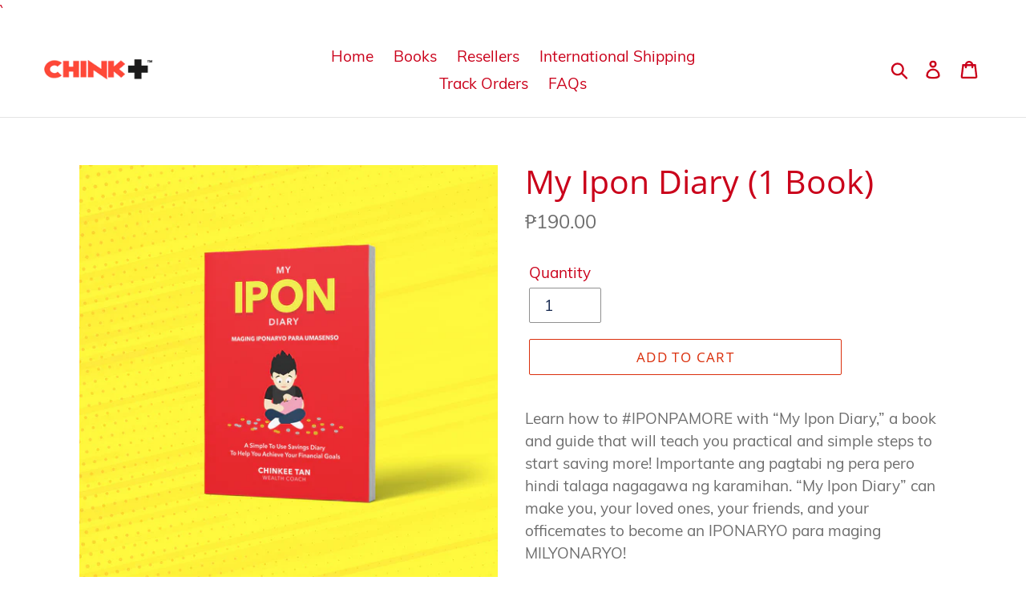

--- FILE ---
content_type: text/html; charset=utf-8
request_url: https://chinkshop.com/collections/book-bundle/products/my-ipon-diary-1-book
body_size: 25478
content:















`<!doctype html>
<!--[if IE 9]> <html class="ie9 no-js" lang="en"> <![endif]-->
<!--[if (gt IE 9)|!(IE)]><!--> <html class="no-js" lang="en"> <!--<![endif]-->
<head>
  <meta charset="utf-8">
  <meta name="facebook-domain-verification" content="fcld2l99m2mpprhfoqvyu4zz7j8ifw" />
  <meta http-equiv="X-UA-Compatible" content="IE=edge,chrome=1">
  <meta name="viewport" content="width=device-width,initial-scale=1">
  <meta name="theme-color" content="#da2f0c">
<!-- Google Tag Manager -->
<script>(function(w,d,s,l,i){w[l]=w[l]||[];w[l].push({'gtm.start':
new Date().getTime(),event:'gtm.js'});var f=d.getElementsByTagName(s)[0],
j=d.createElement(s),dl=l!='dataLayer'?'&l='+l:'';j.async=true;j.src=
'https://www.googletagmanager.com/gtm.js?id='+i+dl;f.parentNode.insertBefore(j,f);
})(window,document,'script','dataLayer','GTM-NBTNN35');</script>
<!-- End Google Tag Manager -->
  <link rel="canonical" href="https://chinkshop.com/products/my-ipon-diary-1-book">
  <script src="//chinkshop.com/cdn/shop/t/4/assets/ActiveCampaign_Tracking.js?v=91203209474640613461612182785" type="text/javascript"></script>
<title>My Ipon Diary (1 Book)
&ndash; ChinkShop</title><meta name="description" content="Learn how to #IPONPAMORE with “My Ipon Diary,” a book and guide that will teach you practical and simple steps to start saving more! Importante ang pagtabi ng pera pero hindi talaga nagagawa ng karamihan. “My Ipon Diary” can make you, your loved ones, your friends, and your officemates to become an IPONARYO para maging"><!-- /snippets/social-meta-tags.liquid -->




<meta property="og:site_name" content="ChinkShop">
<meta property="og:url" content="https://chinkshop.com/products/my-ipon-diary-1-book">
<meta property="og:title" content="My Ipon Diary (1 Book)">
<meta property="og:type" content="product">
<meta property="og:description" content="Learn how to #IPONPAMORE with “My Ipon Diary,” a book and guide that will teach you practical and simple steps to start saving more! Importante ang pagtabi ng pera pero hindi talaga nagagawa ng karamihan. “My Ipon Diary” can make you, your loved ones, your friends, and your officemates to become an IPONARYO para maging">

  <meta property="og:price:amount" content="190.00">
  <meta property="og:price:currency" content="PHP">

<meta property="og:image" content="http://chinkshop.com/cdn/shop/products/ipon_f364800d-59c4-4e04-9dca-6060ee6c48d8_1200x1200.jpg?v=1622837334"><meta property="og:image" content="http://chinkshop.com/cdn/shop/products/PaymentOptionsSquare1_1a42a8c1-ad92-4a90-800a-4b99b832cd67_1200x1200.png?v=1622837334"><meta property="og:image" content="http://chinkshop.com/cdn/shop/products/PaymentOptionsSquare2_654cb2f1-4af6-4fcd-bdbe-d115fdc87a65_1200x1200.png?v=1622837334">
<meta property="og:image:secure_url" content="https://chinkshop.com/cdn/shop/products/ipon_f364800d-59c4-4e04-9dca-6060ee6c48d8_1200x1200.jpg?v=1622837334"><meta property="og:image:secure_url" content="https://chinkshop.com/cdn/shop/products/PaymentOptionsSquare1_1a42a8c1-ad92-4a90-800a-4b99b832cd67_1200x1200.png?v=1622837334"><meta property="og:image:secure_url" content="https://chinkshop.com/cdn/shop/products/PaymentOptionsSquare2_654cb2f1-4af6-4fcd-bdbe-d115fdc87a65_1200x1200.png?v=1622837334">


  <meta name="twitter:site" content="@chinkeetan">

<meta name="twitter:card" content="summary_large_image">
<meta name="twitter:title" content="My Ipon Diary (1 Book)">
<meta name="twitter:description" content="Learn how to #IPONPAMORE with “My Ipon Diary,” a book and guide that will teach you practical and simple steps to start saving more! Importante ang pagtabi ng pera pero hindi talaga nagagawa ng karamihan. “My Ipon Diary” can make you, your loved ones, your friends, and your officemates to become an IPONARYO para maging">


  <link href="//chinkshop.com/cdn/shop/t/4/assets/theme.scss.css?v=100659120182709441611701513666" rel="stylesheet" type="text/css" media="all" />

  <script>
    var theme = {
      strings: {
        addToCart: "Add to cart",
        soldOut: "Sold out",
        unavailable: "Unavailable",
        regularPrice: "Regular price",
        sale: "Sale",
        showMore: "Show More",
        showLess: "Show Less",
        addressError: "Error looking up that address",
        addressNoResults: "No results for that address",
        addressQueryLimit: "You have exceeded the Google API usage limit. Consider upgrading to a \u003ca href=\"https:\/\/developers.google.com\/maps\/premium\/usage-limits\"\u003ePremium Plan\u003c\/a\u003e.",
        authError: "There was a problem authenticating your Google Maps account.",
        newWindow: "Opens in a new window.",
        external: "Opens external website.",
        newWindowExternal: "Opens external website in a new window."
      },
      moneyFormat: "₱{{amount}}"
    }

    document.documentElement.className = document.documentElement.className.replace('no-js', 'js');
  </script>

  <!--[if (lte IE 9) ]><script src="//chinkshop.com/cdn/shop/t/4/assets/match-media.min.js?v=22265819453975888031536418639" type="text/javascript"></script><![endif]--><!--[if (gt IE 9)|!(IE)]><!--><script src="//chinkshop.com/cdn/shop/t/4/assets/lazysizes.js?v=68441465964607740661536418639" async="async"></script><!--<![endif]-->
  <!--[if lte IE 9]><script src="//chinkshop.com/cdn/shop/t/4/assets/lazysizes.min.js?8540"></script><![endif]-->

  <!--[if (gt IE 9)|!(IE)]><!--><script src="//chinkshop.com/cdn/shop/t/4/assets/vendor.js?v=121857302354663160541536418639" defer="defer"></script><!--<![endif]-->
  <!--[if lte IE 9]><script src="//chinkshop.com/cdn/shop/t/4/assets/vendor.js?v=121857302354663160541536418639"></script><![endif]-->

  <!--[if (gt IE 9)|!(IE)]><!--><script src="//chinkshop.com/cdn/shop/t/4/assets/theme.js?v=41241677261847466371639408181" defer="defer"></script><!--<![endif]-->
  <!--[if lte IE 9]><script src="//chinkshop.com/cdn/shop/t/4/assets/theme.js?v=41241677261847466371639408181"></script><![endif]-->

  
  <script>window.performance && window.performance.mark && window.performance.mark('shopify.content_for_header.start');</script><meta name="google-site-verification" content="YxuafYk2uK5QMuVNjvHGc0nlL0L8hTZ0GDeylfIkLcY">
<meta id="shopify-digital-wallet" name="shopify-digital-wallet" content="/4227039343/digital_wallets/dialog">
<link rel="alternate" type="application/json+oembed" href="https://chinkshop.com/products/my-ipon-diary-1-book.oembed">
<script async="async" src="/checkouts/internal/preloads.js?locale=en-PH"></script>
<script id="shopify-features" type="application/json">{"accessToken":"4e9a42aafa908ac2a226fb4c6ab1d076","betas":["rich-media-storefront-analytics"],"domain":"chinkshop.com","predictiveSearch":true,"shopId":4227039343,"locale":"en"}</script>
<script>var Shopify = Shopify || {};
Shopify.shop = "chinkshop.myshopify.com";
Shopify.locale = "en";
Shopify.currency = {"active":"PHP","rate":"1.0"};
Shopify.country = "PH";
Shopify.theme = {"name":"Debut","id":36996972655,"schema_name":"Debut","schema_version":"8.0.0","theme_store_id":796,"role":"main"};
Shopify.theme.handle = "null";
Shopify.theme.style = {"id":null,"handle":null};
Shopify.cdnHost = "chinkshop.com/cdn";
Shopify.routes = Shopify.routes || {};
Shopify.routes.root = "/";</script>
<script type="module">!function(o){(o.Shopify=o.Shopify||{}).modules=!0}(window);</script>
<script>!function(o){function n(){var o=[];function n(){o.push(Array.prototype.slice.apply(arguments))}return n.q=o,n}var t=o.Shopify=o.Shopify||{};t.loadFeatures=n(),t.autoloadFeatures=n()}(window);</script>
<script id="shop-js-analytics" type="application/json">{"pageType":"product"}</script>
<script defer="defer" async type="module" src="//chinkshop.com/cdn/shopifycloud/shop-js/modules/v2/client.init-shop-cart-sync_dlpDe4U9.en.esm.js"></script>
<script defer="defer" async type="module" src="//chinkshop.com/cdn/shopifycloud/shop-js/modules/v2/chunk.common_FunKbpTJ.esm.js"></script>
<script type="module">
  await import("//chinkshop.com/cdn/shopifycloud/shop-js/modules/v2/client.init-shop-cart-sync_dlpDe4U9.en.esm.js");
await import("//chinkshop.com/cdn/shopifycloud/shop-js/modules/v2/chunk.common_FunKbpTJ.esm.js");

  window.Shopify.SignInWithShop?.initShopCartSync?.({"fedCMEnabled":true,"windoidEnabled":true});

</script>
<script>(function() {
  var isLoaded = false;
  function asyncLoad() {
    if (isLoaded) return;
    isLoaded = true;
    var urls = ["https:\/\/apps.techdignity.com\/terms-and-conditions\/public\/js\/td-termsandcondition.js?shop=chinkshop.myshopify.com","https:\/\/scripttags.jst.ai\/shopify_justuno_4227039343_f73ebe90-8b8f-11ea-96b6-3d1220a8463d.js?shop=chinkshop.myshopify.com","https:\/\/cdn.recovermycart.com\/scripts\/keepcart\/CartJS.min.js?shop=chinkshop.myshopify.com\u0026shop=chinkshop.myshopify.com","https:\/\/app-api.vidjet.io\/89d37af1-1297-4ff9-b7cb-253547c5d61b\/shopify\/scripttag?v=1624992435362\u0026shop=chinkshop.myshopify.com","\/\/cdn.wishpond.net\/connect.js?merchantId=1558351\u0026writeKey=8e470b532df1\u0026shop=chinkshop.myshopify.com","\/\/cdn.shopify.com\/proxy\/ffba80d6a8eed4d0615b20264c8c81094b312fe0b75435d6d80622ef9736f6b8\/chinkeetan50590.activehosted.com\/js\/site-tracking.php?shop=chinkshop.myshopify.com\u0026sp-cache-control=cHVibGljLCBtYXgtYWdlPTkwMA","\/\/cdn.shopify.com\/proxy\/363e490de5526b6b474b7428610fd417ed93f6912033e873574029e54fda43c9\/teampositive.activehosted.com\/js\/site-tracking.php?shop=chinkshop.myshopify.com\u0026sp-cache-control=cHVibGljLCBtYXgtYWdlPTkwMA","https:\/\/cdn.hextom.com\/js\/quickannouncementbar.js?shop=chinkshop.myshopify.com","https:\/\/cdn.hextom.com\/js\/freeshippingbar.js?shop=chinkshop.myshopify.com","https:\/\/na.shgcdn3.com\/pixel-collector.js?shop=chinkshop.myshopify.com"];
    for (var i = 0; i < urls.length; i++) {
      var s = document.createElement('script');
      s.type = 'text/javascript';
      s.async = true;
      s.src = urls[i];
      var x = document.getElementsByTagName('script')[0];
      x.parentNode.insertBefore(s, x);
    }
  };
  if(window.attachEvent) {
    window.attachEvent('onload', asyncLoad);
  } else {
    window.addEventListener('load', asyncLoad, false);
  }
})();</script>
<script id="__st">var __st={"a":4227039343,"offset":28800,"reqid":"ba4b0442-9e0c-48b1-9cbb-7ecc28a5279d-1765615261","pageurl":"chinkshop.com\/collections\/book-bundle\/products\/my-ipon-diary-1-book","u":"fb718ce6e992","p":"product","rtyp":"product","rid":6731747393696};</script>
<script>window.ShopifyPaypalV4VisibilityTracking = true;</script>
<script id="captcha-bootstrap">!function(){'use strict';const t='contact',e='account',n='new_comment',o=[[t,t],['blogs',n],['comments',n],[t,'customer']],c=[[e,'customer_login'],[e,'guest_login'],[e,'recover_customer_password'],[e,'create_customer']],r=t=>t.map((([t,e])=>`form[action*='/${t}']:not([data-nocaptcha='true']) input[name='form_type'][value='${e}']`)).join(','),a=t=>()=>t?[...document.querySelectorAll(t)].map((t=>t.form)):[];function s(){const t=[...o],e=r(t);return a(e)}const i='password',u='form_key',d=['recaptcha-v3-token','g-recaptcha-response','h-captcha-response',i],f=()=>{try{return window.sessionStorage}catch{return}},m='__shopify_v',_=t=>t.elements[u];function p(t,e,n=!1){try{const o=window.sessionStorage,c=JSON.parse(o.getItem(e)),{data:r}=function(t){const{data:e,action:n}=t;return t[m]||n?{data:e,action:n}:{data:t,action:n}}(c);for(const[e,n]of Object.entries(r))t.elements[e]&&(t.elements[e].value=n);n&&o.removeItem(e)}catch(o){console.error('form repopulation failed',{error:o})}}const l='form_type',E='cptcha';function T(t){t.dataset[E]=!0}const w=window,h=w.document,L='Shopify',v='ce_forms',y='captcha';let A=!1;((t,e)=>{const n=(g='f06e6c50-85a8-45c8-87d0-21a2b65856fe',I='https://cdn.shopify.com/shopifycloud/storefront-forms-hcaptcha/ce_storefront_forms_captcha_hcaptcha.v1.5.2.iife.js',D={infoText:'Protected by hCaptcha',privacyText:'Privacy',termsText:'Terms'},(t,e,n)=>{const o=w[L][v],c=o.bindForm;if(c)return c(t,g,e,D).then(n);var r;o.q.push([[t,g,e,D],n]),r=I,A||(h.body.append(Object.assign(h.createElement('script'),{id:'captcha-provider',async:!0,src:r})),A=!0)});var g,I,D;w[L]=w[L]||{},w[L][v]=w[L][v]||{},w[L][v].q=[],w[L][y]=w[L][y]||{},w[L][y].protect=function(t,e){n(t,void 0,e),T(t)},Object.freeze(w[L][y]),function(t,e,n,w,h,L){const[v,y,A,g]=function(t,e,n){const i=e?o:[],u=t?c:[],d=[...i,...u],f=r(d),m=r(i),_=r(d.filter((([t,e])=>n.includes(e))));return[a(f),a(m),a(_),s()]}(w,h,L),I=t=>{const e=t.target;return e instanceof HTMLFormElement?e:e&&e.form},D=t=>v().includes(t);t.addEventListener('submit',(t=>{const e=I(t);if(!e)return;const n=D(e)&&!e.dataset.hcaptchaBound&&!e.dataset.recaptchaBound,o=_(e),c=g().includes(e)&&(!o||!o.value);(n||c)&&t.preventDefault(),c&&!n&&(function(t){try{if(!f())return;!function(t){const e=f();if(!e)return;const n=_(t);if(!n)return;const o=n.value;o&&e.removeItem(o)}(t);const e=Array.from(Array(32),(()=>Math.random().toString(36)[2])).join('');!function(t,e){_(t)||t.append(Object.assign(document.createElement('input'),{type:'hidden',name:u})),t.elements[u].value=e}(t,e),function(t,e){const n=f();if(!n)return;const o=[...t.querySelectorAll(`input[type='${i}']`)].map((({name:t})=>t)),c=[...d,...o],r={};for(const[a,s]of new FormData(t).entries())c.includes(a)||(r[a]=s);n.setItem(e,JSON.stringify({[m]:1,action:t.action,data:r}))}(t,e)}catch(e){console.error('failed to persist form',e)}}(e),e.submit())}));const S=(t,e)=>{t&&!t.dataset[E]&&(n(t,e.some((e=>e===t))),T(t))};for(const o of['focusin','change'])t.addEventListener(o,(t=>{const e=I(t);D(e)&&S(e,y())}));const B=e.get('form_key'),M=e.get(l),P=B&&M;t.addEventListener('DOMContentLoaded',(()=>{const t=y();if(P)for(const e of t)e.elements[l].value===M&&p(e,B);[...new Set([...A(),...v().filter((t=>'true'===t.dataset.shopifyCaptcha))])].forEach((e=>S(e,t)))}))}(h,new URLSearchParams(w.location.search),n,t,e,['guest_login'])})(!0,!0)}();</script>
<script integrity="sha256-52AcMU7V7pcBOXWImdc/TAGTFKeNjmkeM1Pvks/DTgc=" data-source-attribution="shopify.loadfeatures" defer="defer" src="//chinkshop.com/cdn/shopifycloud/storefront/assets/storefront/load_feature-81c60534.js" crossorigin="anonymous"></script>
<script data-source-attribution="shopify.dynamic_checkout.dynamic.init">var Shopify=Shopify||{};Shopify.PaymentButton=Shopify.PaymentButton||{isStorefrontPortableWallets:!0,init:function(){window.Shopify.PaymentButton.init=function(){};var t=document.createElement("script");t.src="https://chinkshop.com/cdn/shopifycloud/portable-wallets/latest/portable-wallets.en.js",t.type="module",document.head.appendChild(t)}};
</script>
<script data-source-attribution="shopify.dynamic_checkout.buyer_consent">
  function portableWalletsHideBuyerConsent(e){var t=document.getElementById("shopify-buyer-consent"),n=document.getElementById("shopify-subscription-policy-button");t&&n&&(t.classList.add("hidden"),t.setAttribute("aria-hidden","true"),n.removeEventListener("click",e))}function portableWalletsShowBuyerConsent(e){var t=document.getElementById("shopify-buyer-consent"),n=document.getElementById("shopify-subscription-policy-button");t&&n&&(t.classList.remove("hidden"),t.removeAttribute("aria-hidden"),n.addEventListener("click",e))}window.Shopify?.PaymentButton&&(window.Shopify.PaymentButton.hideBuyerConsent=portableWalletsHideBuyerConsent,window.Shopify.PaymentButton.showBuyerConsent=portableWalletsShowBuyerConsent);
</script>
<script>
  function portableWalletsCleanup(e){e&&e.src&&console.error("Failed to load portable wallets script "+e.src);var t=document.querySelectorAll("shopify-accelerated-checkout .shopify-payment-button__skeleton, shopify-accelerated-checkout-cart .wallet-cart-button__skeleton"),e=document.getElementById("shopify-buyer-consent");for(let e=0;e<t.length;e++)t[e].remove();e&&e.remove()}function portableWalletsNotLoadedAsModule(e){e instanceof ErrorEvent&&"string"==typeof e.message&&e.message.includes("import.meta")&&"string"==typeof e.filename&&e.filename.includes("portable-wallets")&&(window.removeEventListener("error",portableWalletsNotLoadedAsModule),window.Shopify.PaymentButton.failedToLoad=e,"loading"===document.readyState?document.addEventListener("DOMContentLoaded",window.Shopify.PaymentButton.init):window.Shopify.PaymentButton.init())}window.addEventListener("error",portableWalletsNotLoadedAsModule);
</script>

<script type="module" src="https://chinkshop.com/cdn/shopifycloud/portable-wallets/latest/portable-wallets.en.js" onError="portableWalletsCleanup(this)" crossorigin="anonymous"></script>
<script nomodule>
  document.addEventListener("DOMContentLoaded", portableWalletsCleanup);
</script>

<link id="shopify-accelerated-checkout-styles" rel="stylesheet" media="screen" href="https://chinkshop.com/cdn/shopifycloud/portable-wallets/latest/accelerated-checkout-backwards-compat.css" crossorigin="anonymous">
<style id="shopify-accelerated-checkout-cart">
        #shopify-buyer-consent {
  margin-top: 1em;
  display: inline-block;
  width: 100%;
}

#shopify-buyer-consent.hidden {
  display: none;
}

#shopify-subscription-policy-button {
  background: none;
  border: none;
  padding: 0;
  text-decoration: underline;
  font-size: inherit;
  cursor: pointer;
}

#shopify-subscription-policy-button::before {
  box-shadow: none;
}

      </style>

<script>window.performance && window.performance.mark && window.performance.mark('shopify.content_for_header.end');</script>
  





  <script type="text/javascript">
    
      window.__shgMoneyFormat = window.__shgMoneyFormat || {"PHP":{"currency":"PHP","currency_symbol":"₱","currency_symbol_location":"left","decimal_places":2,"decimal_separator":".","thousands_separator":","}};
    
    window.__shgCurrentCurrencyCode = window.__shgCurrentCurrencyCode || {
      currency: "PHP",
      currency_symbol: "₱",
      decimal_separator: ".",
      thousands_separator: ",",
      decimal_places: 2,
      currency_symbol_location: "left"
    };
  </script>



<script>window.BOLD = window.BOLD || {};
    window.BOLD.common = window.BOLD.common || {};
    window.BOLD.common.Shopify = window.BOLD.common.Shopify || {};
    window.BOLD.common.Shopify.shop = {
      domain: 'chinkshop.com',
      permanent_domain: 'chinkshop.myshopify.com',
      url: 'https://chinkshop.com',
      secure_url: 'https://chinkshop.com',
      money_format: "₱{{amount}}",
      currency: "PHP"
    };
    window.BOLD.common.Shopify.customer = {
      id: null,
      tags: null,
    };
    window.BOLD.common.Shopify.cart = {"note":null,"attributes":{},"original_total_price":0,"total_price":0,"total_discount":0,"total_weight":0.0,"item_count":0,"items":[],"requires_shipping":false,"currency":"PHP","items_subtotal_price":0,"cart_level_discount_applications":[],"checkout_charge_amount":0};
    window.BOLD.common.template = 'product';window.BOLD.common.Shopify.formatMoney = function(money, format) {
        function n(t, e) {
            return "undefined" == typeof t ? e : t
        }
        function r(t, e, r, i) {
            if (e = n(e, 2),
                r = n(r, ","),
                i = n(i, "."),
            isNaN(t) || null == t)
                return 0;
            t = (t / 100).toFixed(e);
            var o = t.split(".")
                , a = o[0].replace(/(\d)(?=(\d\d\d)+(?!\d))/g, "$1" + r)
                , s = o[1] ? i + o[1] : "";
            return a + s
        }
        "string" == typeof money && (money = money.replace(".", ""));
        var i = ""
            , o = /\{\{\s*(\w+)\s*\}\}/
            , a = format || window.BOLD.common.Shopify.shop.money_format || window.Shopify.money_format || "$ {{ amount }}";
        switch (a.match(o)[1]) {
            case "amount":
                i = r(money, 2, ",", ".");
                break;
            case "amount_no_decimals":
                i = r(money, 0, ",", ".");
                break;
            case "amount_with_comma_separator":
                i = r(money, 2, ".", ",");
                break;
            case "amount_no_decimals_with_comma_separator":
                i = r(money, 0, ".", ",");
                break;
            case "amount_with_space_separator":
                i = r(money, 2, " ", ",");
                break;
            case "amount_no_decimals_with_space_separator":
                i = r(money, 0, " ", ",");
                break;
            case "amount_with_apostrophe_separator":
                i = r(money, 2, "'", ".");
                break;
        }
        return a.replace(o, i);
    };
    window.BOLD.common.Shopify.saveProduct = function (handle, product) {
      if (typeof handle === 'string' && typeof window.BOLD.common.Shopify.products[handle] === 'undefined') {
        if (typeof product === 'number') {
          window.BOLD.common.Shopify.handles[product] = handle;
          product = { id: product };
        }
        window.BOLD.common.Shopify.products[handle] = product;
      }
    };
    window.BOLD.common.Shopify.saveVariant = function (variant_id, variant) {
      if (typeof variant_id === 'number' && typeof window.BOLD.common.Shopify.variants[variant_id] === 'undefined') {
        window.BOLD.common.Shopify.variants[variant_id] = variant;
      }
    };window.BOLD.common.Shopify.products = window.BOLD.common.Shopify.products || {};
    window.BOLD.common.Shopify.variants = window.BOLD.common.Shopify.variants || {};
    window.BOLD.common.Shopify.handles = window.BOLD.common.Shopify.handles || {};window.BOLD.common.Shopify.handle = "my-ipon-diary-1-book"
window.BOLD.common.Shopify.saveProduct("my-ipon-diary-1-book", 6731747393696);window.BOLD.common.Shopify.saveVariant(40079587770528, { product_id: 6731747393696, product_handle: "my-ipon-diary-1-book", price: 19000, group_id: '', csp_metafield: {}});window.BOLD.apps_installed = {"Product Upsell":3} || {};window.BOLD.common.Shopify.saveProduct("keri-mo-yan-1-book", 6731756044448);window.BOLD.common.Shopify.saveVariant(40079569387680, { product_id: 6731756044448, product_handle: "keri-mo-yan-1-book", price: 10000, group_id: '', csp_metafield: {}});window.BOLD.common.Shopify.saveProduct("diary-of-a-pulubi-1-book", 6731729240224);window.BOLD.common.Shopify.saveVariant(40079422455968, { product_id: 6731729240224, product_handle: "diary-of-a-pulubi-1-book", price: 19000, group_id: '', csp_metafield: {}});window.BOLD.common.Shopify.saveProduct("my-ipon-diary-1-book", 6731747393696);window.BOLD.common.Shopify.saveVariant(40079587770528, { product_id: 6731747393696, product_handle: "my-ipon-diary-1-book", price: 19000, group_id: '', csp_metafield: {}});window.BOLD.common.Shopify.saveProduct("my-badyet-diary-1-book", 6731749327008);window.BOLD.common.Shopify.saveVariant(40079589834912, { product_id: 6731749327008, product_handle: "my-badyet-diary-1-book", price: 19000, group_id: '', csp_metafield: {}});window.BOLD.common.Shopify.saveProduct("my-utang-free-diary-1-book", 6731749654688);window.BOLD.common.Shopify.saveVariant(40079612444832, { product_id: 6731749654688, product_handle: "my-utang-free-diary-1-book", price: 19000, group_id: '', csp_metafield: {}});window.BOLD.common.Shopify.saveProduct("pera-ni-mister-pera-ni-misis-1-book", 6731749982368);window.BOLD.common.Shopify.saveVariant(40079593046176, { product_id: 6731749982368, product_handle: "pera-ni-mister-pera-ni-misis-1-book", price: 19000, group_id: '', csp_metafield: {}});window.BOLD.common.Shopify.saveProduct("always-chink-1-book", 6731750506656);window.BOLD.common.Shopify.saveVariant(40079512797344, { product_id: 6731750506656, product_handle: "always-chink-1-book", price: 30000, group_id: '', csp_metafield: {}});window.BOLD.common.Shopify.saveProduct("secrets-of-the-rich-and-successful-1-book", 6731751489696);window.BOLD.common.Shopify.saveVariant(40079517876384, { product_id: 6731751489696, product_handle: "secrets-of-the-rich-and-successful-1-book", price: 30000, group_id: '', csp_metafield: {}});window.BOLD.common.Shopify.saveProduct("till-debt-do-us-part-1-book", 6731752013984);window.BOLD.common.Shopify.saveVariant(40079521317024, { product_id: 6731752013984, product_handle: "till-debt-do-us-part-1-book", price: 30000, group_id: '', csp_metafield: {}});window.BOLD.common.Shopify.saveProduct("till-debt-do-us-part-filipino-1-book", 6731754635424);window.BOLD.common.Shopify.saveVariant(40079527444640, { product_id: 6731754635424, product_handle: "till-debt-do-us-part-filipino-1-book", price: 30000, group_id: '', csp_metafield: {}});window.BOLD.common.Shopify.saveProduct("for-richer-for-poorer-1-book", 6731755061408);window.BOLD.common.Shopify.saveVariant(40079534981280, { product_id: 6731755061408, product_handle: "for-richer-for-poorer-1-book", price: 40000, group_id: '', csp_metafield: {}});window.BOLD.common.Shopify.saveProduct("how-i-made-my-1st-million-1-book", 6731755585696);window.BOLD.common.Shopify.saveVariant(40079548874912, { product_id: 6731755585696, product_handle: "how-i-made-my-1st-million-1-book", price: 40000, group_id: '', csp_metafield: {}});window.BOLD.common.Shopify.saveProduct("raising-up-moneywise-kids-1-book", 6731755782304);window.BOLD.common.Shopify.saveVariant(40079554216096, { product_id: 6731755782304, product_handle: "raising-up-moneywise-kids-1-book", price: 40000, group_id: '', csp_metafield: {}});window.BOLD.common.Shopify.saveProduct("rich-god-poor-god-1-book", 6731755913376);window.BOLD.common.Shopify.saveVariant(40079566831776, { product_id: 6731755913376, product_handle: "rich-god-poor-god-1-book", price: 40000, group_id: '', csp_metafield: {}});window.BOLD.common.Shopify.metafields = window.BOLD.common.Shopify.metafields || {};window.BOLD.common.Shopify.metafields["bold_rp"] = {};window.BOLD.common.Shopify.metafields["bold_csp_defaults"] = {};</script><link href="//chinkshop.com/cdn/shop/t/4/assets/bold-upsell.css?v=51915886505602322711547368435" rel="stylesheet" type="text/css" media="all" />
<link href="//chinkshop.com/cdn/shop/t/4/assets/bold-upsell-custom.css?v=150135899998303055901547368436" rel="stylesheet" type="text/css" media="all" /><!-- Meta Pixel Code -->
<script>
!function(f,b,e,v,n,t,s)
{if(f.fbq)return;n=f.fbq=function(){n.callMethod?
n.callMethod.apply(n,arguments):n.queue.push(arguments)};
if(!f._fbq)f._fbq=n;n.push=n;n.loaded=!0;n.version='2.0';
n.queue=[];t=b.createElement(e);t.async=!0;
t.src=v;s=b.getElementsByTagName(e)[0];
s.parentNode.insertBefore(t,s)}(window, document,'script',
'https://connect.facebook.net/en_US/fbevents.js');
fbq('init', '185718485387227');
fbq('track', 'PageView');
</script>
<noscript><img height="1" width="1" style="display:none"
src="https://www.facebook.com/tr?id=185718485387227&ev=PageView&noscript=1"
/></noscript>
<!-- End Meta Pixel Code -->

<meta name="facebook-domain-verification" content="fcld2l99m2mpprhfoqvyu4zz7j8ifw" />
  
  <script src="https://code.jquery.com/jquery-3.5.1.min.js"></script>
  

  

<script type="text/javascript">
  
    window.SHG_CUSTOMER = null;
  
</script>










<!-- BEGIN app block: shopify://apps/minmaxify-order-limits/blocks/app-embed-block/3acfba32-89f3-4377-ae20-cbb9abc48475 --><script type="text/javascript" src="https://limits.minmaxify.com/chinkshop.myshopify.com?v=70b&r=20221027141355"></script>

<!-- END app block --><link href="https://monorail-edge.shopifysvc.com" rel="dns-prefetch">
<script>(function(){if ("sendBeacon" in navigator && "performance" in window) {try {var session_token_from_headers = performance.getEntriesByType('navigation')[0].serverTiming.find(x => x.name == '_s').description;} catch {var session_token_from_headers = undefined;}var session_cookie_matches = document.cookie.match(/_shopify_s=([^;]*)/);var session_token_from_cookie = session_cookie_matches && session_cookie_matches.length === 2 ? session_cookie_matches[1] : "";var session_token = session_token_from_headers || session_token_from_cookie || "";function handle_abandonment_event(e) {var entries = performance.getEntries().filter(function(entry) {return /monorail-edge.shopifysvc.com/.test(entry.name);});if (!window.abandonment_tracked && entries.length === 0) {window.abandonment_tracked = true;var currentMs = Date.now();var navigation_start = performance.timing.navigationStart;var payload = {shop_id: 4227039343,url: window.location.href,navigation_start,duration: currentMs - navigation_start,session_token,page_type: "product"};window.navigator.sendBeacon("https://monorail-edge.shopifysvc.com/v1/produce", JSON.stringify({schema_id: "online_store_buyer_site_abandonment/1.1",payload: payload,metadata: {event_created_at_ms: currentMs,event_sent_at_ms: currentMs}}));}}window.addEventListener('pagehide', handle_abandonment_event);}}());</script>
<script id="web-pixels-manager-setup">(function e(e,d,r,n,o){if(void 0===o&&(o={}),!Boolean(null===(a=null===(i=window.Shopify)||void 0===i?void 0:i.analytics)||void 0===a?void 0:a.replayQueue)){var i,a;window.Shopify=window.Shopify||{};var t=window.Shopify;t.analytics=t.analytics||{};var s=t.analytics;s.replayQueue=[],s.publish=function(e,d,r){return s.replayQueue.push([e,d,r]),!0};try{self.performance.mark("wpm:start")}catch(e){}var l=function(){var e={modern:/Edge?\/(1{2}[4-9]|1[2-9]\d|[2-9]\d{2}|\d{4,})\.\d+(\.\d+|)|Firefox\/(1{2}[4-9]|1[2-9]\d|[2-9]\d{2}|\d{4,})\.\d+(\.\d+|)|Chrom(ium|e)\/(9{2}|\d{3,})\.\d+(\.\d+|)|(Maci|X1{2}).+ Version\/(15\.\d+|(1[6-9]|[2-9]\d|\d{3,})\.\d+)([,.]\d+|)( \(\w+\)|)( Mobile\/\w+|) Safari\/|Chrome.+OPR\/(9{2}|\d{3,})\.\d+\.\d+|(CPU[ +]OS|iPhone[ +]OS|CPU[ +]iPhone|CPU IPhone OS|CPU iPad OS)[ +]+(15[._]\d+|(1[6-9]|[2-9]\d|\d{3,})[._]\d+)([._]\d+|)|Android:?[ /-](13[3-9]|1[4-9]\d|[2-9]\d{2}|\d{4,})(\.\d+|)(\.\d+|)|Android.+Firefox\/(13[5-9]|1[4-9]\d|[2-9]\d{2}|\d{4,})\.\d+(\.\d+|)|Android.+Chrom(ium|e)\/(13[3-9]|1[4-9]\d|[2-9]\d{2}|\d{4,})\.\d+(\.\d+|)|SamsungBrowser\/([2-9]\d|\d{3,})\.\d+/,legacy:/Edge?\/(1[6-9]|[2-9]\d|\d{3,})\.\d+(\.\d+|)|Firefox\/(5[4-9]|[6-9]\d|\d{3,})\.\d+(\.\d+|)|Chrom(ium|e)\/(5[1-9]|[6-9]\d|\d{3,})\.\d+(\.\d+|)([\d.]+$|.*Safari\/(?![\d.]+ Edge\/[\d.]+$))|(Maci|X1{2}).+ Version\/(10\.\d+|(1[1-9]|[2-9]\d|\d{3,})\.\d+)([,.]\d+|)( \(\w+\)|)( Mobile\/\w+|) Safari\/|Chrome.+OPR\/(3[89]|[4-9]\d|\d{3,})\.\d+\.\d+|(CPU[ +]OS|iPhone[ +]OS|CPU[ +]iPhone|CPU IPhone OS|CPU iPad OS)[ +]+(10[._]\d+|(1[1-9]|[2-9]\d|\d{3,})[._]\d+)([._]\d+|)|Android:?[ /-](13[3-9]|1[4-9]\d|[2-9]\d{2}|\d{4,})(\.\d+|)(\.\d+|)|Mobile Safari.+OPR\/([89]\d|\d{3,})\.\d+\.\d+|Android.+Firefox\/(13[5-9]|1[4-9]\d|[2-9]\d{2}|\d{4,})\.\d+(\.\d+|)|Android.+Chrom(ium|e)\/(13[3-9]|1[4-9]\d|[2-9]\d{2}|\d{4,})\.\d+(\.\d+|)|Android.+(UC? ?Browser|UCWEB|U3)[ /]?(15\.([5-9]|\d{2,})|(1[6-9]|[2-9]\d|\d{3,})\.\d+)\.\d+|SamsungBrowser\/(5\.\d+|([6-9]|\d{2,})\.\d+)|Android.+MQ{2}Browser\/(14(\.(9|\d{2,})|)|(1[5-9]|[2-9]\d|\d{3,})(\.\d+|))(\.\d+|)|K[Aa][Ii]OS\/(3\.\d+|([4-9]|\d{2,})\.\d+)(\.\d+|)/},d=e.modern,r=e.legacy,n=navigator.userAgent;return n.match(d)?"modern":n.match(r)?"legacy":"unknown"}(),u="modern"===l?"modern":"legacy",c=(null!=n?n:{modern:"",legacy:""})[u],f=function(e){return[e.baseUrl,"/wpm","/b",e.hashVersion,"modern"===e.buildTarget?"m":"l",".js"].join("")}({baseUrl:d,hashVersion:r,buildTarget:u}),m=function(e){var d=e.version,r=e.bundleTarget,n=e.surface,o=e.pageUrl,i=e.monorailEndpoint;return{emit:function(e){var a=e.status,t=e.errorMsg,s=(new Date).getTime(),l=JSON.stringify({metadata:{event_sent_at_ms:s},events:[{schema_id:"web_pixels_manager_load/3.1",payload:{version:d,bundle_target:r,page_url:o,status:a,surface:n,error_msg:t},metadata:{event_created_at_ms:s}}]});if(!i)return console&&console.warn&&console.warn("[Web Pixels Manager] No Monorail endpoint provided, skipping logging."),!1;try{return self.navigator.sendBeacon.bind(self.navigator)(i,l)}catch(e){}var u=new XMLHttpRequest;try{return u.open("POST",i,!0),u.setRequestHeader("Content-Type","text/plain"),u.send(l),!0}catch(e){return console&&console.warn&&console.warn("[Web Pixels Manager] Got an unhandled error while logging to Monorail."),!1}}}}({version:r,bundleTarget:l,surface:e.surface,pageUrl:self.location.href,monorailEndpoint:e.monorailEndpoint});try{o.browserTarget=l,function(e){var d=e.src,r=e.async,n=void 0===r||r,o=e.onload,i=e.onerror,a=e.sri,t=e.scriptDataAttributes,s=void 0===t?{}:t,l=document.createElement("script"),u=document.querySelector("head"),c=document.querySelector("body");if(l.async=n,l.src=d,a&&(l.integrity=a,l.crossOrigin="anonymous"),s)for(var f in s)if(Object.prototype.hasOwnProperty.call(s,f))try{l.dataset[f]=s[f]}catch(e){}if(o&&l.addEventListener("load",o),i&&l.addEventListener("error",i),u)u.appendChild(l);else{if(!c)throw new Error("Did not find a head or body element to append the script");c.appendChild(l)}}({src:f,async:!0,onload:function(){if(!function(){var e,d;return Boolean(null===(d=null===(e=window.Shopify)||void 0===e?void 0:e.analytics)||void 0===d?void 0:d.initialized)}()){var d=window.webPixelsManager.init(e)||void 0;if(d){var r=window.Shopify.analytics;r.replayQueue.forEach((function(e){var r=e[0],n=e[1],o=e[2];d.publishCustomEvent(r,n,o)})),r.replayQueue=[],r.publish=d.publishCustomEvent,r.visitor=d.visitor,r.initialized=!0}}},onerror:function(){return m.emit({status:"failed",errorMsg:"".concat(f," has failed to load")})},sri:function(e){var d=/^sha384-[A-Za-z0-9+/=]+$/;return"string"==typeof e&&d.test(e)}(c)?c:"",scriptDataAttributes:o}),m.emit({status:"loading"})}catch(e){m.emit({status:"failed",errorMsg:(null==e?void 0:e.message)||"Unknown error"})}}})({shopId: 4227039343,storefrontBaseUrl: "https://chinkshop.com",extensionsBaseUrl: "https://extensions.shopifycdn.com/cdn/shopifycloud/web-pixels-manager",monorailEndpoint: "https://monorail-edge.shopifysvc.com/unstable/produce_batch",surface: "storefront-renderer",enabledBetaFlags: ["2dca8a86"],webPixelsConfigList: [{"id":"1016135840","configuration":"{\"site_id\":\"a10e33e9-dc79-4f86-ab48-13c9c5816166\",\"analytics_endpoint\":\"https:\\\/\\\/na.shgcdn3.com\"}","eventPayloadVersion":"v1","runtimeContext":"STRICT","scriptVersion":"695709fc3f146fa50a25299517a954f2","type":"APP","apiClientId":1158168,"privacyPurposes":["ANALYTICS","MARKETING","SALE_OF_DATA"],"dataSharingAdjustments":{"protectedCustomerApprovalScopes":["read_customer_personal_data"]}},{"id":"shopify-app-pixel","configuration":"{}","eventPayloadVersion":"v1","runtimeContext":"STRICT","scriptVersion":"0450","apiClientId":"shopify-pixel","type":"APP","privacyPurposes":["ANALYTICS","MARKETING"]},{"id":"shopify-custom-pixel","eventPayloadVersion":"v1","runtimeContext":"LAX","scriptVersion":"0450","apiClientId":"shopify-pixel","type":"CUSTOM","privacyPurposes":["ANALYTICS","MARKETING"]}],isMerchantRequest: false,initData: {"shop":{"name":"ChinkShop","paymentSettings":{"currencyCode":"PHP"},"myshopifyDomain":"chinkshop.myshopify.com","countryCode":"PH","storefrontUrl":"https:\/\/chinkshop.com"},"customer":null,"cart":null,"checkout":null,"productVariants":[{"price":{"amount":190.0,"currencyCode":"PHP"},"product":{"title":"My Ipon Diary (1 Book)","vendor":"chinkshop","id":"6731747393696","untranslatedTitle":"My Ipon Diary (1 Book)","url":"\/products\/my-ipon-diary-1-book","type":""},"id":"40079587770528","image":{"src":"\/\/chinkshop.com\/cdn\/shop\/products\/ipon_f364800d-59c4-4e04-9dca-6060ee6c48d8.jpg?v=1622837334"},"sku":"","title":"Default Title","untranslatedTitle":"Default Title"}],"purchasingCompany":null},},"https://chinkshop.com/cdn","ae1676cfwd2530674p4253c800m34e853cb",{"modern":"","legacy":""},{"shopId":"4227039343","storefrontBaseUrl":"https:\/\/chinkshop.com","extensionBaseUrl":"https:\/\/extensions.shopifycdn.com\/cdn\/shopifycloud\/web-pixels-manager","surface":"storefront-renderer","enabledBetaFlags":"[\"2dca8a86\"]","isMerchantRequest":"false","hashVersion":"ae1676cfwd2530674p4253c800m34e853cb","publish":"custom","events":"[[\"page_viewed\",{}],[\"product_viewed\",{\"productVariant\":{\"price\":{\"amount\":190.0,\"currencyCode\":\"PHP\"},\"product\":{\"title\":\"My Ipon Diary (1 Book)\",\"vendor\":\"chinkshop\",\"id\":\"6731747393696\",\"untranslatedTitle\":\"My Ipon Diary (1 Book)\",\"url\":\"\/products\/my-ipon-diary-1-book\",\"type\":\"\"},\"id\":\"40079587770528\",\"image\":{\"src\":\"\/\/chinkshop.com\/cdn\/shop\/products\/ipon_f364800d-59c4-4e04-9dca-6060ee6c48d8.jpg?v=1622837334\"},\"sku\":\"\",\"title\":\"Default Title\",\"untranslatedTitle\":\"Default Title\"}}]]"});</script><script>
  window.ShopifyAnalytics = window.ShopifyAnalytics || {};
  window.ShopifyAnalytics.meta = window.ShopifyAnalytics.meta || {};
  window.ShopifyAnalytics.meta.currency = 'PHP';
  var meta = {"product":{"id":6731747393696,"gid":"gid:\/\/shopify\/Product\/6731747393696","vendor":"chinkshop","type":"","variants":[{"id":40079587770528,"price":19000,"name":"My Ipon Diary (1 Book)","public_title":null,"sku":""}],"remote":false},"page":{"pageType":"product","resourceType":"product","resourceId":6731747393696}};
  for (var attr in meta) {
    window.ShopifyAnalytics.meta[attr] = meta[attr];
  }
</script>
<script class="analytics">
  (function () {
    var customDocumentWrite = function(content) {
      var jquery = null;

      if (window.jQuery) {
        jquery = window.jQuery;
      } else if (window.Checkout && window.Checkout.$) {
        jquery = window.Checkout.$;
      }

      if (jquery) {
        jquery('body').append(content);
      }
    };

    var hasLoggedConversion = function(token) {
      if (token) {
        return document.cookie.indexOf('loggedConversion=' + token) !== -1;
      }
      return false;
    }

    var setCookieIfConversion = function(token) {
      if (token) {
        var twoMonthsFromNow = new Date(Date.now());
        twoMonthsFromNow.setMonth(twoMonthsFromNow.getMonth() + 2);

        document.cookie = 'loggedConversion=' + token + '; expires=' + twoMonthsFromNow;
      }
    }

    var trekkie = window.ShopifyAnalytics.lib = window.trekkie = window.trekkie || [];
    if (trekkie.integrations) {
      return;
    }
    trekkie.methods = [
      'identify',
      'page',
      'ready',
      'track',
      'trackForm',
      'trackLink'
    ];
    trekkie.factory = function(method) {
      return function() {
        var args = Array.prototype.slice.call(arguments);
        args.unshift(method);
        trekkie.push(args);
        return trekkie;
      };
    };
    for (var i = 0; i < trekkie.methods.length; i++) {
      var key = trekkie.methods[i];
      trekkie[key] = trekkie.factory(key);
    }
    trekkie.load = function(config) {
      trekkie.config = config || {};
      trekkie.config.initialDocumentCookie = document.cookie;
      var first = document.getElementsByTagName('script')[0];
      var script = document.createElement('script');
      script.type = 'text/javascript';
      script.onerror = function(e) {
        var scriptFallback = document.createElement('script');
        scriptFallback.type = 'text/javascript';
        scriptFallback.onerror = function(error) {
                var Monorail = {
      produce: function produce(monorailDomain, schemaId, payload) {
        var currentMs = new Date().getTime();
        var event = {
          schema_id: schemaId,
          payload: payload,
          metadata: {
            event_created_at_ms: currentMs,
            event_sent_at_ms: currentMs
          }
        };
        return Monorail.sendRequest("https://" + monorailDomain + "/v1/produce", JSON.stringify(event));
      },
      sendRequest: function sendRequest(endpointUrl, payload) {
        // Try the sendBeacon API
        if (window && window.navigator && typeof window.navigator.sendBeacon === 'function' && typeof window.Blob === 'function' && !Monorail.isIos12()) {
          var blobData = new window.Blob([payload], {
            type: 'text/plain'
          });

          if (window.navigator.sendBeacon(endpointUrl, blobData)) {
            return true;
          } // sendBeacon was not successful

        } // XHR beacon

        var xhr = new XMLHttpRequest();

        try {
          xhr.open('POST', endpointUrl);
          xhr.setRequestHeader('Content-Type', 'text/plain');
          xhr.send(payload);
        } catch (e) {
          console.log(e);
        }

        return false;
      },
      isIos12: function isIos12() {
        return window.navigator.userAgent.lastIndexOf('iPhone; CPU iPhone OS 12_') !== -1 || window.navigator.userAgent.lastIndexOf('iPad; CPU OS 12_') !== -1;
      }
    };
    Monorail.produce('monorail-edge.shopifysvc.com',
      'trekkie_storefront_load_errors/1.1',
      {shop_id: 4227039343,
      theme_id: 36996972655,
      app_name: "storefront",
      context_url: window.location.href,
      source_url: "//chinkshop.com/cdn/s/trekkie.storefront.1a0636ab3186d698599065cb6ce9903ebacdd71a.min.js"});

        };
        scriptFallback.async = true;
        scriptFallback.src = '//chinkshop.com/cdn/s/trekkie.storefront.1a0636ab3186d698599065cb6ce9903ebacdd71a.min.js';
        first.parentNode.insertBefore(scriptFallback, first);
      };
      script.async = true;
      script.src = '//chinkshop.com/cdn/s/trekkie.storefront.1a0636ab3186d698599065cb6ce9903ebacdd71a.min.js';
      first.parentNode.insertBefore(script, first);
    };
    trekkie.load(
      {"Trekkie":{"appName":"storefront","development":false,"defaultAttributes":{"shopId":4227039343,"isMerchantRequest":null,"themeId":36996972655,"themeCityHash":"17317009504776469730","contentLanguage":"en","currency":"PHP","eventMetadataId":"b731cfb4-700d-48f8-b6dc-16afb4c909d1"},"isServerSideCookieWritingEnabled":true,"monorailRegion":"shop_domain"},"Session Attribution":{},"S2S":{"facebookCapiEnabled":true,"source":"trekkie-storefront-renderer","apiClientId":580111}}
    );

    var loaded = false;
    trekkie.ready(function() {
      if (loaded) return;
      loaded = true;

      window.ShopifyAnalytics.lib = window.trekkie;

      var originalDocumentWrite = document.write;
      document.write = customDocumentWrite;
      try { window.ShopifyAnalytics.merchantGoogleAnalytics.call(this); } catch(error) {};
      document.write = originalDocumentWrite;

      window.ShopifyAnalytics.lib.page(null,{"pageType":"product","resourceType":"product","resourceId":6731747393696,"shopifyEmitted":true});

      var match = window.location.pathname.match(/checkouts\/(.+)\/(thank_you|post_purchase)/)
      var token = match? match[1]: undefined;
      if (!hasLoggedConversion(token)) {
        setCookieIfConversion(token);
        window.ShopifyAnalytics.lib.track("Viewed Product",{"currency":"PHP","variantId":40079587770528,"productId":6731747393696,"productGid":"gid:\/\/shopify\/Product\/6731747393696","name":"My Ipon Diary (1 Book)","price":"190.00","sku":"","brand":"chinkshop","variant":null,"category":"","nonInteraction":true,"remote":false},undefined,undefined,{"shopifyEmitted":true});
      window.ShopifyAnalytics.lib.track("monorail:\/\/trekkie_storefront_viewed_product\/1.1",{"currency":"PHP","variantId":40079587770528,"productId":6731747393696,"productGid":"gid:\/\/shopify\/Product\/6731747393696","name":"My Ipon Diary (1 Book)","price":"190.00","sku":"","brand":"chinkshop","variant":null,"category":"","nonInteraction":true,"remote":false,"referer":"https:\/\/chinkshop.com\/collections\/book-bundle\/products\/my-ipon-diary-1-book"});
      }
    });


        var eventsListenerScript = document.createElement('script');
        eventsListenerScript.async = true;
        eventsListenerScript.src = "//chinkshop.com/cdn/shopifycloud/storefront/assets/shop_events_listener-3da45d37.js";
        document.getElementsByTagName('head')[0].appendChild(eventsListenerScript);

})();</script>
  <script>
  if (!window.ga || (window.ga && typeof window.ga !== 'function')) {
    window.ga = function ga() {
      (window.ga.q = window.ga.q || []).push(arguments);
      if (window.Shopify && window.Shopify.analytics && typeof window.Shopify.analytics.publish === 'function') {
        window.Shopify.analytics.publish("ga_stub_called", {}, {sendTo: "google_osp_migration"});
      }
      console.error("Shopify's Google Analytics stub called with:", Array.from(arguments), "\nSee https://help.shopify.com/manual/promoting-marketing/pixels/pixel-migration#google for more information.");
    };
    if (window.Shopify && window.Shopify.analytics && typeof window.Shopify.analytics.publish === 'function') {
      window.Shopify.analytics.publish("ga_stub_initialized", {}, {sendTo: "google_osp_migration"});
    }
  }
</script>
<script
  defer
  src="https://chinkshop.com/cdn/shopifycloud/perf-kit/shopify-perf-kit-2.1.2.min.js"
  data-application="storefront-renderer"
  data-shop-id="4227039343"
  data-render-region="gcp-us-central1"
  data-page-type="product"
  data-theme-instance-id="36996972655"
  data-theme-name="Debut"
  data-theme-version="8.0.0"
  data-monorail-region="shop_domain"
  data-resource-timing-sampling-rate="10"
  data-shs="true"
  data-shs-beacon="true"
  data-shs-export-with-fetch="true"
  data-shs-logs-sample-rate="1"
  data-shs-beacon-endpoint="https://chinkshop.com/api/collect"
></script>
</head>

<body class="template-product">
<!-- Messenger Chat Plugin Code -->
    <div id="fb-root"></div>

    <!-- Your Chat Plugin code -->
    <div id="fb-customer-chat" class="fb-customerchat">
    </div>

    <script>
      var chatbox = document.getElementById('fb-customer-chat');
      chatbox.setAttribute("page_id", "112235829462");
      chatbox.setAttribute("attribution", "biz_inbox");
    </script>

    <!-- Your SDK code -->
    <script>
      window.fbAsyncInit = function() {
        FB.init({
          xfbml            : true,
          version          : 'v17.0'
        });
      };

      (function(d, s, id) {
        var js, fjs = d.getElementsByTagName(s)[0];
        if (d.getElementById(id)) return;
        js = d.createElement(s); js.id = id;
        js.src = 'https://connect.facebook.net/en_US/sdk/xfbml.customerchat.js';
        fjs.parentNode.insertBefore(js, fjs);
      }(document, 'script', 'facebook-jssdk'));
    </script>  
<!-- Google Tag Manager (noscript) -->
<noscript><iframe src="https://www.googletagmanager.com/ns.html?id=GTM-NBTNN35"
height="0" width="0" style="display:none;visibility:hidden"></iframe></noscript>
<!-- End Google Tag Manager (noscript) -->
  <a class="in-page-link visually-hidden skip-link" href="#MainContent">Skip to content</a>

  <div id="SearchDrawer" class="search-bar drawer drawer--top" role="dialog" aria-modal="true" aria-label="Search">
    <div class="search-bar__table">
      <div class="search-bar__table-cell search-bar__form-wrapper">
        <form class="search search-bar__form" action="/search" method="get" role="search">
          <input class="search__input search-bar__input" type="search" name="q" value="" placeholder="Search" aria-label="Search">
          <button class="search-bar__submit search__submit btn--link" type="submit">
            <svg aria-hidden="true" focusable="false" role="presentation" class="icon icon-search" viewBox="0 0 37 40"><path d="M35.6 36l-9.8-9.8c4.1-5.4 3.6-13.2-1.3-18.1-5.4-5.4-14.2-5.4-19.7 0-5.4 5.4-5.4 14.2 0 19.7 2.6 2.6 6.1 4.1 9.8 4.1 3 0 5.9-1 8.3-2.8l9.8 9.8c.4.4.9.6 1.4.6s1-.2 1.4-.6c.9-.9.9-2.1.1-2.9zm-20.9-8.2c-2.6 0-5.1-1-7-2.9-3.9-3.9-3.9-10.1 0-14C9.6 9 12.2 8 14.7 8s5.1 1 7 2.9c3.9 3.9 3.9 10.1 0 14-1.9 1.9-4.4 2.9-7 2.9z"/></svg>
            <span class="icon__fallback-text">Submit</span>
          </button>
        </form>
      </div>
      <div class="search-bar__table-cell text-right">
        <button type="button" class="btn--link search-bar__close js-drawer-close">
          <svg aria-hidden="true" focusable="false" role="presentation" class="icon icon-close" viewBox="0 0 37 40"><path d="M21.3 23l11-11c.8-.8.8-2 0-2.8-.8-.8-2-.8-2.8 0l-11 11-11-11c-.8-.8-2-.8-2.8 0-.8.8-.8 2 0 2.8l11 11-11 11c-.8.8-.8 2 0 2.8.4.4.9.6 1.4.6s1-.2 1.4-.6l11-11 11 11c.4.4.9.6 1.4.6s1-.2 1.4-.6c.8-.8.8-2 0-2.8l-11-11z"/></svg>
          <span class="icon__fallback-text">Close search</span>
        </button>
      </div>
    </div>
  </div>

  <div id="shopify-section-header" class="shopify-section">

<div data-section-id="header" data-section-type="header-section">
  

  <header class="site-header border-bottom logo--left" role="banner">
    <div class="grid grid--no-gutters grid--table site-header__mobile-nav">
      

      

      <div class="grid__item medium-up--one-quarter logo-align--left">
        
        
          <div class="h2 site-header__logo">
        
          
<a href="/" class="site-header__logo-image">
              
              <img class="lazyload js"
                   src="//chinkshop.com/cdn/shop/files/ctlogo_300x300.png?v=1613525699"
                   data-src="//chinkshop.com/cdn/shop/files/ctlogo_{width}x.png?v=1613525699"
                   data-widths="[180, 360, 540, 720, 900, 1080, 1296, 1512, 1728, 2048]"
                   data-aspectratio="5.387096774193548"
                   data-sizes="auto"
                   alt="ChinkShop"
                   style="max-width: 135px">
              <noscript>
                
                <img src="//chinkshop.com/cdn/shop/files/ctlogo_135x.png?v=1613525699"
                     srcset="//chinkshop.com/cdn/shop/files/ctlogo_135x.png?v=1613525699 1x, //chinkshop.com/cdn/shop/files/ctlogo_135x@2x.png?v=1613525699 2x"
                     alt="ChinkShop"
                     style="max-width: 135px;">
              </noscript>
            </a>
          
        
          </div>
        
      </div>

      
        <nav class="grid__item medium-up--one-half small--hide" id="AccessibleNav" role="navigation">
          <ul class="site-nav list--inline " id="SiteNav">
  



    
      <li>
        <a href="/" class="site-nav__link site-nav__link--main">
          <span class="site-nav__label">Home</span>
        </a>
      </li>
    
  



    
      <li>
        <a href="/collections/books" class="site-nav__link site-nav__link--main">
          <span class="site-nav__label">Books</span>
        </a>
      </li>
    
  



    
      <li>
        <a href="/collections/resellers" class="site-nav__link site-nav__link--main">
          <span class="site-nav__label">Resellers</span>
        </a>
      </li>
    
  



    
      <li>
        <a href="/collections/international-shipping" class="site-nav__link site-nav__link--main">
          <span class="site-nav__label">International Shipping</span>
        </a>
      </li>
    
  



    
      <li>
        <a href="/apps/tracktor/" class="site-nav__link site-nav__link--main">
          <span class="site-nav__label">Track Orders</span>
        </a>
      </li>
    
  



    
      <li>
        <a href="/pages/faqs" class="site-nav__link site-nav__link--main">
          <span class="site-nav__label">FAQs</span>
        </a>
      </li>
    
  
</ul>

        </nav>
      

      <div class="grid__item medium-up--one-quarter text-right site-header__icons site-header__icons--plus">
        <div class="site-header__icons-wrapper">
          
            <div class="site-header__search site-header__icon small--hide">
              <form action="/search" method="get" class="search-header search" role="search">
  <input class="search-header__input search__input"
    type="search"
    name="q"
    placeholder="Search"
    aria-label="Search">
  <button class="search-header__submit search__submit btn--link site-header__icon" type="submit">
    <svg aria-hidden="true" focusable="false" role="presentation" class="icon icon-search" viewBox="0 0 37 40"><path d="M35.6 36l-9.8-9.8c4.1-5.4 3.6-13.2-1.3-18.1-5.4-5.4-14.2-5.4-19.7 0-5.4 5.4-5.4 14.2 0 19.7 2.6 2.6 6.1 4.1 9.8 4.1 3 0 5.9-1 8.3-2.8l9.8 9.8c.4.4.9.6 1.4.6s1-.2 1.4-.6c.9-.9.9-2.1.1-2.9zm-20.9-8.2c-2.6 0-5.1-1-7-2.9-3.9-3.9-3.9-10.1 0-14C9.6 9 12.2 8 14.7 8s5.1 1 7 2.9c3.9 3.9 3.9 10.1 0 14-1.9 1.9-4.4 2.9-7 2.9z"/></svg>
    <span class="icon__fallback-text">Submit</span>
  </button>
</form>

            </div>
          

          <button type="button" class="btn--link site-header__icon site-header__search-toggle js-drawer-open-top medium-up--hide">
            <svg aria-hidden="true" focusable="false" role="presentation" class="icon icon-search" viewBox="0 0 37 40"><path d="M35.6 36l-9.8-9.8c4.1-5.4 3.6-13.2-1.3-18.1-5.4-5.4-14.2-5.4-19.7 0-5.4 5.4-5.4 14.2 0 19.7 2.6 2.6 6.1 4.1 9.8 4.1 3 0 5.9-1 8.3-2.8l9.8 9.8c.4.4.9.6 1.4.6s1-.2 1.4-.6c.9-.9.9-2.1.1-2.9zm-20.9-8.2c-2.6 0-5.1-1-7-2.9-3.9-3.9-3.9-10.1 0-14C9.6 9 12.2 8 14.7 8s5.1 1 7 2.9c3.9 3.9 3.9 10.1 0 14-1.9 1.9-4.4 2.9-7 2.9z"/></svg>
            <span class="icon__fallback-text">Search</span>
          </button>

          
            
              <a href="/account/login" class="site-header__icon site-header__account">
                <svg aria-hidden="true" focusable="false" role="presentation" class="icon icon-login" viewBox="0 0 28.33 37.68"><path d="M14.17 14.9a7.45 7.45 0 1 0-7.5-7.45 7.46 7.46 0 0 0 7.5 7.45zm0-10.91a3.45 3.45 0 1 1-3.5 3.46A3.46 3.46 0 0 1 14.17 4zM14.17 16.47A14.18 14.18 0 0 0 0 30.68c0 1.41.66 4 5.11 5.66a27.17 27.17 0 0 0 9.06 1.34c6.54 0 14.17-1.84 14.17-7a14.18 14.18 0 0 0-14.17-14.21zm0 17.21c-6.3 0-10.17-1.77-10.17-3a10.17 10.17 0 1 1 20.33 0c.01 1.23-3.86 3-10.16 3z"/></svg>
                <span class="icon__fallback-text">Log in</span>
              </a>
            
          

          <a href="/cart" class="site-header__icon site-header__cart">
            <svg aria-hidden="true" focusable="false" role="presentation" class="icon icon-cart" viewBox="0 0 37 40"><path d="M36.5 34.8L33.3 8h-5.9C26.7 3.9 23 .8 18.5.8S10.3 3.9 9.6 8H3.7L.5 34.8c-.2 1.5.4 2.4.9 3 .5.5 1.4 1.2 3.1 1.2h28c1.3 0 2.4-.4 3.1-1.3.7-.7 1-1.8.9-2.9zm-18-30c2.2 0 4.1 1.4 4.7 3.2h-9.5c.7-1.9 2.6-3.2 4.8-3.2zM4.5 35l2.8-23h2.2v3c0 1.1.9 2 2 2s2-.9 2-2v-3h10v3c0 1.1.9 2 2 2s2-.9 2-2v-3h2.2l2.8 23h-28z"/></svg>
            <span class="icon__fallback-text">Cart</span>
            
          </a>

          
            <button type="button" class="btn--link site-header__icon site-header__menu js-mobile-nav-toggle mobile-nav--open" aria-controls="navigation"  aria-expanded="false" aria-label="Menu">
              <svg aria-hidden="true" focusable="false" role="presentation" class="icon icon-hamburger" viewBox="0 0 37 40"><path d="M33.5 25h-30c-1.1 0-2-.9-2-2s.9-2 2-2h30c1.1 0 2 .9 2 2s-.9 2-2 2zm0-11.5h-30c-1.1 0-2-.9-2-2s.9-2 2-2h30c1.1 0 2 .9 2 2s-.9 2-2 2zm0 23h-30c-1.1 0-2-.9-2-2s.9-2 2-2h30c1.1 0 2 .9 2 2s-.9 2-2 2z"/></svg>
              <svg aria-hidden="true" focusable="false" role="presentation" class="icon icon-close" viewBox="0 0 37 40"><path d="M21.3 23l11-11c.8-.8.8-2 0-2.8-.8-.8-2-.8-2.8 0l-11 11-11-11c-.8-.8-2-.8-2.8 0-.8.8-.8 2 0 2.8l11 11-11 11c-.8.8-.8 2 0 2.8.4.4.9.6 1.4.6s1-.2 1.4-.6l11-11 11 11c.4.4.9.6 1.4.6s1-.2 1.4-.6c.8-.8.8-2 0-2.8l-11-11z"/></svg>
            </button>
          
        </div>

      </div>
    </div>

    <nav class="mobile-nav-wrapper medium-up--hide" role="navigation">
      <ul id="MobileNav" class="mobile-nav">
        
<li class="mobile-nav__item border-bottom">
            
              <a href="/" class="mobile-nav__link">
                <span class="mobile-nav__label">Home</span>
              </a>
            
          </li>
        
<li class="mobile-nav__item border-bottom">
            
              <a href="/collections/books" class="mobile-nav__link">
                <span class="mobile-nav__label">Books</span>
              </a>
            
          </li>
        
<li class="mobile-nav__item border-bottom">
            
              <a href="/collections/resellers" class="mobile-nav__link">
                <span class="mobile-nav__label">Resellers</span>
              </a>
            
          </li>
        
<li class="mobile-nav__item border-bottom">
            
              <a href="/collections/international-shipping" class="mobile-nav__link">
                <span class="mobile-nav__label">International Shipping</span>
              </a>
            
          </li>
        
<li class="mobile-nav__item border-bottom">
            
              <a href="/apps/tracktor/" class="mobile-nav__link">
                <span class="mobile-nav__label">Track Orders</span>
              </a>
            
          </li>
        
<li class="mobile-nav__item">
            
              <a href="/pages/faqs" class="mobile-nav__link">
                <span class="mobile-nav__label">FAQs</span>
              </a>
            
          </li>
        
      </ul>
    </nav>
  </header>

  
</div>



<script type="application/ld+json">
{
  "@context": "http://schema.org",
  "@type": "Organization",
  "name": "ChinkShop",
  
    
    "logo": "https://chinkshop.com/cdn/shop/files/ctlogo_167x.png?v=1613525699",
  
  "sameAs": [
    "https://twitter.com/chinkeetan",
    "https://www.facebook.com/chinkeetan",
    "",
    "https://www.instagram.com/chinkeetan/",
    "",
    "",
    "https://www.youtube.com/user/visionchinkee",
    ""
  ],
  "url": "https://chinkshop.com"
}
</script>




</div>

  <div class="page-container" id="PageContainer">

    <main class="main-content js-focus-hidden" id="MainContent" role="main" tabindex="-1">
      





  <script type="text/javascript">
    
      window.__shgMoneyFormat = window.__shgMoneyFormat || {"PHP":{"currency":"PHP","currency_symbol":"₱","currency_symbol_location":"left","decimal_places":2,"decimal_separator":".","thousands_separator":","}};
    
    window.__shgCurrentCurrencyCode = window.__shgCurrentCurrencyCode || {
      currency: "PHP",
      currency_symbol: "₱",
      decimal_separator: ".",
      thousands_separator: ",",
      decimal_places: 2,
      currency_symbol_location: "left"
    };
  </script>





<div id="shopify-section-product-template" class="shopify-section">
<div class="product-template__container page-width"
  id="ProductSection-product-template"
  data-section-id="product-template"
  data-section-type="product"
  data-enable-history-state="true"
>

  


  <div class="grid product-single product-single--medium-image">
    <div class="grid__item product-single__photos medium-up--one-half">
        
        
        
        
<style>
  
  
  @media screen and (min-width: 750px) { 
    #FeaturedImage-product-template-29081217630368 {
      max-width: 530px;
      max-height: 530.0px;
    }
    #FeaturedImageZoom-product-template-29081217630368-wrapper {
      max-width: 530px;
      max-height: 530.0px;
    }
   } 
  
  
    
    @media screen and (max-width: 749px) {
      #FeaturedImage-product-template-29081217630368 {
        max-width: 750px;
        max-height: 750px;
      }
      #FeaturedImageZoom-product-template-29081217630368-wrapper {
        max-width: 750px;
      }
    }
  
</style>


        <div id="FeaturedImageZoom-product-template-29081217630368-wrapper" class="product-single__photo-wrapper js">
          <div
          id="FeaturedImageZoom-product-template-29081217630368"
          style="padding-top:100.0%;"
          class="product-single__photo js-zoom-enabled product-single__photo--has-thumbnails"
          data-image-id="29081217630368"
           data-zoom="//chinkshop.com/cdn/shop/products/ipon_f364800d-59c4-4e04-9dca-6060ee6c48d8_1024x1024@2x.jpg?v=1622837334">
            <img id="FeaturedImage-product-template-29081217630368"
                 class="feature-row__image product-featured-img lazyload"
                 src="//chinkshop.com/cdn/shop/products/ipon_f364800d-59c4-4e04-9dca-6060ee6c48d8_300x300.jpg?v=1622837334"
                 data-src="//chinkshop.com/cdn/shop/products/ipon_f364800d-59c4-4e04-9dca-6060ee6c48d8_{width}x.jpg?v=1622837334"
                 data-widths="[180, 360, 540, 720, 900, 1080, 1296, 1512, 1728, 2048]"
                 data-aspectratio="1.0"
                 data-sizes="auto"
                 tabindex="-1"
                 alt="My Ipon Diary (1 Book)">
          </div>
        </div>
      
        
        
        
        
<style>
  
  
  @media screen and (min-width: 750px) { 
    #FeaturedImage-product-template-29034349101216 {
      max-width: 530px;
      max-height: 530.0px;
    }
    #FeaturedImageZoom-product-template-29034349101216-wrapper {
      max-width: 530px;
      max-height: 530.0px;
    }
   } 
  
  
    
    @media screen and (max-width: 749px) {
      #FeaturedImage-product-template-29034349101216 {
        max-width: 750px;
        max-height: 750px;
      }
      #FeaturedImageZoom-product-template-29034349101216-wrapper {
        max-width: 750px;
      }
    }
  
</style>


        <div id="FeaturedImageZoom-product-template-29034349101216-wrapper" class="product-single__photo-wrapper js">
          <div
          id="FeaturedImageZoom-product-template-29034349101216"
          style="padding-top:100.0%;"
          class="product-single__photo js-zoom-enabled product-single__photo--has-thumbnails hide"
          data-image-id="29034349101216"
           data-zoom="//chinkshop.com/cdn/shop/products/PaymentOptionsSquare1_1a42a8c1-ad92-4a90-800a-4b99b832cd67_1024x1024@2x.png?v=1622837334">
            <img id="FeaturedImage-product-template-29034349101216"
                 class="feature-row__image product-featured-img lazyload lazypreload"
                 src="//chinkshop.com/cdn/shop/products/PaymentOptionsSquare1_1a42a8c1-ad92-4a90-800a-4b99b832cd67_300x300.png?v=1622837334"
                 data-src="//chinkshop.com/cdn/shop/products/PaymentOptionsSquare1_1a42a8c1-ad92-4a90-800a-4b99b832cd67_{width}x.png?v=1622837334"
                 data-widths="[180, 360, 540, 720, 900, 1080, 1296, 1512, 1728, 2048]"
                 data-aspectratio="1.0"
                 data-sizes="auto"
                 tabindex="-1"
                 alt="My Ipon Diary (1 Book)">
          </div>
        </div>
      
        
        
        
        
<style>
  
  
  @media screen and (min-width: 750px) { 
    #FeaturedImage-product-template-29034349133984 {
      max-width: 530px;
      max-height: 530.0px;
    }
    #FeaturedImageZoom-product-template-29034349133984-wrapper {
      max-width: 530px;
      max-height: 530.0px;
    }
   } 
  
  
    
    @media screen and (max-width: 749px) {
      #FeaturedImage-product-template-29034349133984 {
        max-width: 750px;
        max-height: 750px;
      }
      #FeaturedImageZoom-product-template-29034349133984-wrapper {
        max-width: 750px;
      }
    }
  
</style>


        <div id="FeaturedImageZoom-product-template-29034349133984-wrapper" class="product-single__photo-wrapper js">
          <div
          id="FeaturedImageZoom-product-template-29034349133984"
          style="padding-top:100.0%;"
          class="product-single__photo js-zoom-enabled product-single__photo--has-thumbnails hide"
          data-image-id="29034349133984"
           data-zoom="//chinkshop.com/cdn/shop/products/PaymentOptionsSquare2_654cb2f1-4af6-4fcd-bdbe-d115fdc87a65_1024x1024@2x.png?v=1622837334">
            <img id="FeaturedImage-product-template-29034349133984"
                 class="feature-row__image product-featured-img lazyload lazypreload"
                 src="//chinkshop.com/cdn/shop/products/PaymentOptionsSquare2_654cb2f1-4af6-4fcd-bdbe-d115fdc87a65_300x300.png?v=1622837334"
                 data-src="//chinkshop.com/cdn/shop/products/PaymentOptionsSquare2_654cb2f1-4af6-4fcd-bdbe-d115fdc87a65_{width}x.png?v=1622837334"
                 data-widths="[180, 360, 540, 720, 900, 1080, 1296, 1512, 1728, 2048]"
                 data-aspectratio="1.0"
                 data-sizes="auto"
                 tabindex="-1"
                 alt="My Ipon Diary (1 Book)">
          </div>
        </div>
      
        
        
        
        
<style>
  
  
  @media screen and (min-width: 750px) { 
    #FeaturedImage-product-template-29034349166752 {
      max-width: 530px;
      max-height: 530.0px;
    }
    #FeaturedImageZoom-product-template-29034349166752-wrapper {
      max-width: 530px;
      max-height: 530.0px;
    }
   } 
  
  
    
    @media screen and (max-width: 749px) {
      #FeaturedImage-product-template-29034349166752 {
        max-width: 750px;
        max-height: 750px;
      }
      #FeaturedImageZoom-product-template-29034349166752-wrapper {
        max-width: 750px;
      }
    }
  
</style>


        <div id="FeaturedImageZoom-product-template-29034349166752-wrapper" class="product-single__photo-wrapper js">
          <div
          id="FeaturedImageZoom-product-template-29034349166752"
          style="padding-top:100.0%;"
          class="product-single__photo js-zoom-enabled product-single__photo--has-thumbnails hide"
          data-image-id="29034349166752"
           data-zoom="//chinkshop.com/cdn/shop/products/PaymentOptionsSquare3_bbf1414e-a11f-4777-9ac3-0c92ea270e1b_1024x1024@2x.png?v=1622837334">
            <img id="FeaturedImage-product-template-29034349166752"
                 class="feature-row__image product-featured-img lazyload lazypreload"
                 src="//chinkshop.com/cdn/shop/products/PaymentOptionsSquare3_bbf1414e-a11f-4777-9ac3-0c92ea270e1b_300x300.png?v=1622837334"
                 data-src="//chinkshop.com/cdn/shop/products/PaymentOptionsSquare3_bbf1414e-a11f-4777-9ac3-0c92ea270e1b_{width}x.png?v=1622837334"
                 data-widths="[180, 360, 540, 720, 900, 1080, 1296, 1512, 1728, 2048]"
                 data-aspectratio="1.0"
                 data-sizes="auto"
                 tabindex="-1"
                 alt="My Ipon Diary (1 Book)">
          </div>
        </div>
      
        
        
        
        
<style>
  
  
  @media screen and (min-width: 750px) { 
    #FeaturedImage-product-template-29034349199520 {
      max-width: 530px;
      max-height: 530.0px;
    }
    #FeaturedImageZoom-product-template-29034349199520-wrapper {
      max-width: 530px;
      max-height: 530.0px;
    }
   } 
  
  
    
    @media screen and (max-width: 749px) {
      #FeaturedImage-product-template-29034349199520 {
        max-width: 750px;
        max-height: 750px;
      }
      #FeaturedImageZoom-product-template-29034349199520-wrapper {
        max-width: 750px;
      }
    }
  
</style>


        <div id="FeaturedImageZoom-product-template-29034349199520-wrapper" class="product-single__photo-wrapper js">
          <div
          id="FeaturedImageZoom-product-template-29034349199520"
          style="padding-top:100.0%;"
          class="product-single__photo js-zoom-enabled product-single__photo--has-thumbnails hide"
          data-image-id="29034349199520"
           data-zoom="//chinkshop.com/cdn/shop/products/PaymentOptionsSquare5_965a2fc7-176b-41a7-8634-17bc626bd2c0_1024x1024@2x.png?v=1622837334">
            <img id="FeaturedImage-product-template-29034349199520"
                 class="feature-row__image product-featured-img lazyload lazypreload"
                 src="//chinkshop.com/cdn/shop/products/PaymentOptionsSquare5_965a2fc7-176b-41a7-8634-17bc626bd2c0_300x300.png?v=1622837334"
                 data-src="//chinkshop.com/cdn/shop/products/PaymentOptionsSquare5_965a2fc7-176b-41a7-8634-17bc626bd2c0_{width}x.png?v=1622837334"
                 data-widths="[180, 360, 540, 720, 900, 1080, 1296, 1512, 1728, 2048]"
                 data-aspectratio="1.0"
                 data-sizes="auto"
                 tabindex="-1"
                 alt="My Ipon Diary (1 Book)">
          </div>
        </div>
      
        
        
        
        
<style>
  
  
  @media screen and (min-width: 750px) { 
    #FeaturedImage-product-template-29034349068448 {
      max-width: 480px;
      max-height: 480px;
    }
    #FeaturedImageZoom-product-template-29034349068448-wrapper {
      max-width: 480px;
      max-height: 480px;
    }
   } 
  
  
    
    @media screen and (max-width: 749px) {
      #FeaturedImage-product-template-29034349068448 {
        max-width: 480px;
        max-height: 750px;
      }
      #FeaturedImageZoom-product-template-29034349068448-wrapper {
        max-width: 480px;
      }
    }
  
</style>


        <div id="FeaturedImageZoom-product-template-29034349068448-wrapper" class="product-single__photo-wrapper js">
          <div
          id="FeaturedImageZoom-product-template-29034349068448"
          style="padding-top:100.0%;"
          class="product-single__photo js-zoom-enabled product-single__photo--has-thumbnails hide"
          data-image-id="29034349068448"
           data-zoom="//chinkshop.com/cdn/shop/products/ipon_2ff684c2-662c-4b62-901e-1af2f880760b_1024x1024@2x.jpg?v=1622837334">
            <img id="FeaturedImage-product-template-29034349068448"
                 class="feature-row__image product-featured-img lazyload lazypreload"
                 src="//chinkshop.com/cdn/shop/products/ipon_2ff684c2-662c-4b62-901e-1af2f880760b_300x300.jpg?v=1622837334"
                 data-src="//chinkshop.com/cdn/shop/products/ipon_2ff684c2-662c-4b62-901e-1af2f880760b_{width}x.jpg?v=1622837334"
                 data-widths="[180, 360, 540, 720, 900, 1080, 1296, 1512, 1728, 2048]"
                 data-aspectratio="1.0"
                 data-sizes="auto"
                 tabindex="-1"
                 alt="My Ipon Diary (1 Book)">
          </div>
        </div>
      

      <noscript>
        
        <img src="//chinkshop.com/cdn/shop/products/ipon_f364800d-59c4-4e04-9dca-6060ee6c48d8_530x@2x.jpg?v=1622837334" alt="My Ipon Diary (1 Book)" id="FeaturedImage-product-template" class="product-featured-img" style="max-width: 530px;">
      </noscript>

      
        

        <div class="thumbnails-wrapper thumbnails-slider--active">
          
            <button type="button" class="btn btn--link medium-up--hide thumbnails-slider__btn thumbnails-slider__prev thumbnails-slider__prev--product-template">
              <svg aria-hidden="true" focusable="false" role="presentation" class="icon icon-chevron-left" viewBox="0 0 284.49 498.98"><defs><style>.cls-1{fill:#231f20}</style></defs><path class="cls-1" d="M437.67 129.51a35 35 0 0 1 24.75 59.75L272.67 379l189.75 189.74a35 35 0 1 1-49.5 49.5L198.43 403.75a35 35 0 0 1 0-49.5l214.49-214.49a34.89 34.89 0 0 1 24.75-10.25z" transform="translate(-188.18 -129.51)"/></svg>
              <span class="icon__fallback-text">Previous slide</span>
            </button>
          
          <ul class="grid grid--uniform product-single__thumbnails product-single__thumbnails-product-template">
            
              <li class="grid__item medium-up--one-quarter product-single__thumbnails-item js">
                <a href="//chinkshop.com/cdn/shop/products/ipon_f364800d-59c4-4e04-9dca-6060ee6c48d8_1024x1024@2x.jpg?v=1622837334"
                   class="text-link product-single__thumbnail product-single__thumbnail--product-template"
                   data-thumbnail-id="29081217630368"
                   data-zoom="//chinkshop.com/cdn/shop/products/ipon_f364800d-59c4-4e04-9dca-6060ee6c48d8_1024x1024@2x.jpg?v=1622837334">
                     <img class="product-single__thumbnail-image" src="//chinkshop.com/cdn/shop/products/ipon_f364800d-59c4-4e04-9dca-6060ee6c48d8_110x110@2x.jpg?v=1622837334" alt="Load image into Gallery viewer, My Ipon Diary (1 Book)">
                </a>
              </li>
            
              <li class="grid__item medium-up--one-quarter product-single__thumbnails-item js">
                <a href="//chinkshop.com/cdn/shop/products/PaymentOptionsSquare1_1a42a8c1-ad92-4a90-800a-4b99b832cd67_1024x1024@2x.png?v=1622837334"
                   class="text-link product-single__thumbnail product-single__thumbnail--product-template"
                   data-thumbnail-id="29034349101216"
                   data-zoom="//chinkshop.com/cdn/shop/products/PaymentOptionsSquare1_1a42a8c1-ad92-4a90-800a-4b99b832cd67_1024x1024@2x.png?v=1622837334">
                     <img class="product-single__thumbnail-image" src="//chinkshop.com/cdn/shop/products/PaymentOptionsSquare1_1a42a8c1-ad92-4a90-800a-4b99b832cd67_110x110@2x.png?v=1622837334" alt="Load image into Gallery viewer, My Ipon Diary (1 Book)">
                </a>
              </li>
            
              <li class="grid__item medium-up--one-quarter product-single__thumbnails-item js">
                <a href="//chinkshop.com/cdn/shop/products/PaymentOptionsSquare2_654cb2f1-4af6-4fcd-bdbe-d115fdc87a65_1024x1024@2x.png?v=1622837334"
                   class="text-link product-single__thumbnail product-single__thumbnail--product-template"
                   data-thumbnail-id="29034349133984"
                   data-zoom="//chinkshop.com/cdn/shop/products/PaymentOptionsSquare2_654cb2f1-4af6-4fcd-bdbe-d115fdc87a65_1024x1024@2x.png?v=1622837334">
                     <img class="product-single__thumbnail-image" src="//chinkshop.com/cdn/shop/products/PaymentOptionsSquare2_654cb2f1-4af6-4fcd-bdbe-d115fdc87a65_110x110@2x.png?v=1622837334" alt="Load image into Gallery viewer, My Ipon Diary (1 Book)">
                </a>
              </li>
            
              <li class="grid__item medium-up--one-quarter product-single__thumbnails-item js">
                <a href="//chinkshop.com/cdn/shop/products/PaymentOptionsSquare3_bbf1414e-a11f-4777-9ac3-0c92ea270e1b_1024x1024@2x.png?v=1622837334"
                   class="text-link product-single__thumbnail product-single__thumbnail--product-template"
                   data-thumbnail-id="29034349166752"
                   data-zoom="//chinkshop.com/cdn/shop/products/PaymentOptionsSquare3_bbf1414e-a11f-4777-9ac3-0c92ea270e1b_1024x1024@2x.png?v=1622837334">
                     <img class="product-single__thumbnail-image" src="//chinkshop.com/cdn/shop/products/PaymentOptionsSquare3_bbf1414e-a11f-4777-9ac3-0c92ea270e1b_110x110@2x.png?v=1622837334" alt="Load image into Gallery viewer, My Ipon Diary (1 Book)">
                </a>
              </li>
            
              <li class="grid__item medium-up--one-quarter product-single__thumbnails-item js">
                <a href="//chinkshop.com/cdn/shop/products/PaymentOptionsSquare5_965a2fc7-176b-41a7-8634-17bc626bd2c0_1024x1024@2x.png?v=1622837334"
                   class="text-link product-single__thumbnail product-single__thumbnail--product-template"
                   data-thumbnail-id="29034349199520"
                   data-zoom="//chinkshop.com/cdn/shop/products/PaymentOptionsSquare5_965a2fc7-176b-41a7-8634-17bc626bd2c0_1024x1024@2x.png?v=1622837334">
                     <img class="product-single__thumbnail-image" src="//chinkshop.com/cdn/shop/products/PaymentOptionsSquare5_965a2fc7-176b-41a7-8634-17bc626bd2c0_110x110@2x.png?v=1622837334" alt="Load image into Gallery viewer, My Ipon Diary (1 Book)">
                </a>
              </li>
            
              <li class="grid__item medium-up--one-quarter product-single__thumbnails-item js">
                <a href="//chinkshop.com/cdn/shop/products/ipon_2ff684c2-662c-4b62-901e-1af2f880760b_1024x1024@2x.jpg?v=1622837334"
                   class="text-link product-single__thumbnail product-single__thumbnail--product-template"
                   data-thumbnail-id="29034349068448"
                   data-zoom="//chinkshop.com/cdn/shop/products/ipon_2ff684c2-662c-4b62-901e-1af2f880760b_1024x1024@2x.jpg?v=1622837334">
                     <img class="product-single__thumbnail-image" src="//chinkshop.com/cdn/shop/products/ipon_2ff684c2-662c-4b62-901e-1af2f880760b_110x110@2x.jpg?v=1622837334" alt="Load image into Gallery viewer, My Ipon Diary (1 Book)">
                </a>
              </li>
            
          </ul>
          
            <button type="button" class="btn btn--link medium-up--hide thumbnails-slider__btn thumbnails-slider__next thumbnails-slider__next--product-template">
              <svg aria-hidden="true" focusable="false" role="presentation" class="icon icon-chevron-right" viewBox="0 0 284.49 498.98"><defs><style>.cls-1{fill:#231f20}</style></defs><path class="cls-1" d="M223.18 628.49a35 35 0 0 1-24.75-59.75L388.17 379 198.43 189.26a35 35 0 0 1 49.5-49.5l214.49 214.49a35 35 0 0 1 0 49.5L247.93 618.24a34.89 34.89 0 0 1-24.75 10.25z" transform="translate(-188.18 -129.51)"/></svg>
              <span class="icon__fallback-text">Next slide</span>
            </button>
          
        </div>
      
    </div>

    <div class="grid__item medium-up--one-half">
      <div class="product-single__meta">

        <h1 class="product-single__title">My Ipon Diary (1 Book)</h1>

          <div class="product__price">
            <!-- snippet/product-price.liquid -->

<dl class="price" data-price>

  

  <div class="price__regular">
    <dt>
      <span class="visually-hidden visually-hidden--inline">Regular price</span>
    </dt>
    <dd>
      <span class="price-item price-item--regular" data-regular-price>
        
          
            ₱190.00
          
        
      </span>
    </dd>
  </div>
  <div class="price__sale">
    <dt>
      <span class="visually-hidden visually-hidden--inline">Sale price</span>
    </dt>
    <dd>
      <span class="price-item price-item--sale" data-sale-price>
        ₱190.00
      </span>
      <span class="price-item__label" aria-hidden="true">Sale</span>
    </dd>
  </div>
</dl>

          </div>

        <div class="flair-badge-layout" data-flair-product-badge data-product-id="6731747393696" ></div><!-- generated: 2025-12-13 16:41:01 +0800 -->


            <div id="error-quantity-product-template" class="form-message form-message--error product__quantity-error hide" tabindex="-1">
              <svg aria-hidden="true" focusable="false" role="presentation" class="icon icon-error" viewBox="0 0 14 14"><path d="M7 14A7 7 0 1 0 7 0a7 7 0 0 0 0 14zm-1.05-3.85A1.05 1.05 0 1 1 7 11.2a1.008 1.008 0 0 1-1.05-1.05zm.381-1.981l-.266-5.25h1.841l-.255 5.25h-1.32z"/></svg> Quantity must be 1 or more
            </div>
          

          

          <form method="post" action="/cart/add" id="product_form_6731747393696" accept-charset="UTF-8" class="product-form product-form-product-template product-form--payment-button-no-variants
" enctype="multipart/form-data" novalidate="novalidate"><input type="hidden" name="form_type" value="product" /><input type="hidden" name="utf8" value="✓" />
            

            <select name="id" id="ProductSelect-product-template" class="product-form__variants no-js">
              
                
                  <option  selected="selected"  value="40079587770528">
                    Default Title
                  </option>
                
              
            </select>

            
              <div class="product-form__item product-form__item--quantity">
                <label for="Quantity-product-template">Quantity</label>
                <input type="number" id="Quantity-product-template" name="quantity" value="1" min="1" class="product-form__input" pattern="[0-9]*">
              </div>
            
            <div class="product-form__item product-form__item--submit product-form__item--payment-button product-form__item--no-variants">
              <button type="submit" name="add" id="AddToCart-product-template"  class="btn product-form__cart-submit btn--secondary-accent">
                <span id="AddToCartText-product-template">
                  
                    Add to cart
                  
                </span>
              </button>
              
                <div data-shopify="payment-button" class="shopify-payment-button"> <shopify-accelerated-checkout recommended="null" fallback="{&quot;name&quot;:&quot;buy_it_now&quot;,&quot;wallet_params&quot;:{}}" access-token="4e9a42aafa908ac2a226fb4c6ab1d076" buyer-country="PH" buyer-locale="en" buyer-currency="PHP" variant-params="[{&quot;id&quot;:40079587770528,&quot;requiresShipping&quot;:true}]" shop-id="4227039343" > <div class="shopify-payment-button__button" role="button" disabled aria-hidden="true" style="background-color: transparent; border: none"> <div class="shopify-payment-button__skeleton">&nbsp;</div> </div> </shopify-accelerated-checkout> <small id="shopify-buyer-consent" class="hidden" aria-hidden="true" data-consent-type="subscription"> This item is a recurring or deferred purchase. By continuing, I agree to the <span id="shopify-subscription-policy-button">cancellation policy</span> and authorize you to charge my payment method at the prices, frequency and dates listed on this page until my order is fulfilled or I cancel, if permitted. </small> </div>
              
            </div>
          <input type="hidden" name="product-id" value="6731747393696" /><input type="hidden" name="section-id" value="product-template" /></form>
        </div><p class="visually-hidden" data-product-status
          aria-live="polite"
          role="status"
        ></p>

        <div class="product-single__description rte">
          <p>Learn how to #IPONPAMORE with “My Ipon Diary,” a book and guide that will teach you practical and simple steps to start saving more! Importante ang pagtabi ng pera pero hindi talaga nagagawa ng karamihan. “My Ipon Diary” can make you, your loved ones, your friends, and your officemates to become an IPONARYO para maging MILYONARYO!</p>
<p><b>ANO ANG MATUTUNAN MO SA “My Ipon Diary”?</b></p>
<ol>
<li><span style="font-weight: 400;">To help you<strong> IPON PA MORE.</strong></span></li>
<li><span style="font-weight: 400;">Give you <strong>IPON TIPS</strong> to show you it can be done.</span></li>
<li><span style="font-weight: 400;"><strong>CHALLENGE</strong> you to save money in the next 52 weeks.</span></li>
<li><span style="font-weight: 400;">To open your eyes to the reality that saving money is <strong>POSSIBLE.</strong></span></li>
<li><span style="font-weight: 400;">To help you reach your saving <strong>GOALS.</strong></span></li>
<li>Make financial freedom a POSSIBILITY.</li>
</ol>
<p>Chinkee Tan is a well known Filipino motivational speaker. He specializes in topics concerning wealth and life such as financial management, relationships inside and outside home and personal development to name a few. He has helped a lot of individuals, married couples, families and even companies as he continues to share his passion, thus, being one the famous motivational speakers in the Philippines. To this day, he continues to inspire thousands of people through his books, free business seminars in the Philippines, social media and being invited to be a motivational corporate speaker to different organizations.</p>
        </div>

        
          <!-- /snippets/social-sharing.liquid -->
<ul class="social-sharing">

  
    <li>
      <a target="_blank" href="//www.facebook.com/sharer.php?u=https://chinkshop.com/products/my-ipon-diary-1-book" class="btn btn--small btn--share share-facebook">
        <svg aria-hidden="true" focusable="false" role="presentation" class="icon icon-facebook" viewBox="0 0 20 20"><path fill="#444" d="M18.05.811q.439 0 .744.305t.305.744v16.637q0 .439-.305.744t-.744.305h-4.732v-7.221h2.415l.342-2.854h-2.757v-1.83q0-.659.293-1t1.073-.342h1.488V3.762q-.976-.098-2.171-.098-1.634 0-2.635.964t-1 2.72V9.47H7.951v2.854h2.415v7.221H1.413q-.439 0-.744-.305t-.305-.744V1.859q0-.439.305-.744T1.413.81H18.05z"/></svg>
        <span class="share-title" aria-hidden="true">Share</span>
        <span class="visually-hidden">Share on Facebook</span>
      </a>
    </li>
  

  
    <li>
      <a target="_blank" href="//twitter.com/share?text=My%20Ipon%20Diary%20(1%20Book)&amp;url=https://chinkshop.com/products/my-ipon-diary-1-book" class="btn btn--small btn--share share-twitter">
        <svg aria-hidden="true" focusable="false" role="presentation" class="icon icon-twitter" viewBox="0 0 20 20"><path fill="#444" d="M19.551 4.208q-.815 1.202-1.956 2.038 0 .082.02.255t.02.255q0 1.589-.469 3.179t-1.426 3.036-2.272 2.567-3.158 1.793-3.963.672q-3.301 0-6.031-1.773.571.041.937.041 2.751 0 4.911-1.671-1.284-.02-2.292-.784T2.456 11.85q.346.082.754.082.55 0 1.039-.163-1.365-.285-2.262-1.365T1.09 7.918v-.041q.774.408 1.773.448-.795-.53-1.263-1.396t-.469-1.864q0-1.019.509-1.997 1.487 1.854 3.596 2.924T9.81 7.184q-.143-.509-.143-.897 0-1.63 1.161-2.781t2.832-1.151q.815 0 1.569.326t1.284.917q1.345-.265 2.506-.958-.428 1.386-1.732 2.18 1.243-.163 2.262-.611z"/></svg>
        <span class="share-title" aria-hidden="true">Tweet</span>
        <span class="visually-hidden">Tweet on Twitter</span>
      </a>
    </li>
  

  
    <li>
      <a target="_blank" href="//pinterest.com/pin/create/button/?url=https://chinkshop.com/products/my-ipon-diary-1-book&amp;media=//chinkshop.com/cdn/shop/products/ipon_f364800d-59c4-4e04-9dca-6060ee6c48d8_1024x1024.jpg?v=1622837334&amp;description=My%20Ipon%20Diary%20(1%20Book)" class="btn btn--small btn--share share-pinterest">
        <svg aria-hidden="true" focusable="false" role="presentation" class="icon icon-pinterest" viewBox="0 0 20 20"><path fill="#444" d="M9.958.811q1.903 0 3.635.744t2.988 2 2 2.988.744 3.635q0 2.537-1.256 4.696t-3.415 3.415-4.696 1.256q-1.39 0-2.659-.366.707-1.147.951-2.025l.659-2.561q.244.463.903.817t1.39.354q1.464 0 2.622-.842t1.793-2.305.634-3.293q0-2.171-1.671-3.769t-4.257-1.598q-1.586 0-2.903.537T5.298 5.897 4.066 7.775t-.427 2.037q0 1.268.476 2.22t1.427 1.342q.171.073.293.012t.171-.232q.171-.61.195-.756.098-.268-.122-.512-.634-.707-.634-1.83 0-1.854 1.281-3.183t3.354-1.329q1.83 0 2.854 1t1.025 2.61q0 1.342-.366 2.476t-1.049 1.817-1.561.683q-.732 0-1.195-.537t-.293-1.269q.098-.342.256-.878t.268-.915.207-.817.098-.732q0-.61-.317-1t-.927-.39q-.756 0-1.269.695t-.512 1.744q0 .39.061.756t.134.537l.073.171q-1 4.342-1.22 5.098-.195.927-.146 2.171-2.513-1.122-4.062-3.44T.59 10.177q0-3.879 2.744-6.623T9.957.81z"/></svg>
        <span class="share-title" aria-hidden="true">Pin it</span>
        <span class="visually-hidden">Pin on Pinterest</span>
      </a>
    </li>
  

</ul>

        
    </div>
  </div>
</div>


  <div class="text-center return-link-wrapper page-width">
    <a href="/collections/book-bundle" class="btn btn--secondary btn--has-icon-before return-link">
      <svg aria-hidden="true" focusable="false" role="presentation" class="icon icon--wide icon-arrow-left" viewBox="0 0 20 8"><path d="M4.814 7.555C3.95 6.61 3.2 5.893 2.568 5.4 1.937 4.91 1.341 4.544.781 4.303v-.44a9.933 9.933 0 0 0 1.875-1.196c.606-.485 1.328-1.196 2.168-2.134h.752c-.612 1.309-1.253 2.315-1.924 3.018H19.23v.986H3.652c.495.632.84 1.1 1.036 1.406.195.306.485.843.869 1.612h-.743z" fill="#000" fill-rule="evenodd"/></svg>
      Back to Chink+ Book Bundle
    </a>
  </div>



  <script type="application/json" id="ProductJson-product-template">
    {"id":6731747393696,"title":"My Ipon Diary (1 Book)","handle":"my-ipon-diary-1-book","description":"\u003cp\u003eLearn how to #IPONPAMORE with “My Ipon Diary,” a book and guide that will teach you practical and simple steps to start saving more! Importante ang pagtabi ng pera pero hindi talaga nagagawa ng karamihan. “My Ipon Diary” can make you, your loved ones, your friends, and your officemates to become an IPONARYO para maging MILYONARYO!\u003c\/p\u003e\n\u003cp\u003e\u003cb\u003eANO ANG MATUTUNAN MO SA “My Ipon Diary”?\u003c\/b\u003e\u003c\/p\u003e\n\u003col\u003e\n\u003cli\u003e\u003cspan style=\"font-weight: 400;\"\u003eTo help you\u003cstrong\u003e IPON PA MORE.\u003c\/strong\u003e\u003c\/span\u003e\u003c\/li\u003e\n\u003cli\u003e\u003cspan style=\"font-weight: 400;\"\u003eGive you \u003cstrong\u003eIPON TIPS\u003c\/strong\u003e to show you it can be done.\u003c\/span\u003e\u003c\/li\u003e\n\u003cli\u003e\u003cspan style=\"font-weight: 400;\"\u003e\u003cstrong\u003eCHALLENGE\u003c\/strong\u003e you to save money in the next 52 weeks.\u003c\/span\u003e\u003c\/li\u003e\n\u003cli\u003e\u003cspan style=\"font-weight: 400;\"\u003eTo open your eyes to the reality that saving money is \u003cstrong\u003ePOSSIBLE.\u003c\/strong\u003e\u003c\/span\u003e\u003c\/li\u003e\n\u003cli\u003e\u003cspan style=\"font-weight: 400;\"\u003eTo help you reach your saving \u003cstrong\u003eGOALS.\u003c\/strong\u003e\u003c\/span\u003e\u003c\/li\u003e\n\u003cli\u003eMake financial freedom a POSSIBILITY.\u003c\/li\u003e\n\u003c\/ol\u003e\n\u003cp\u003eChinkee Tan is a well known Filipino motivational speaker. He specializes in topics concerning wealth and life such as financial management, relationships inside and outside home and personal development to name a few. He has helped a lot of individuals, married couples, families and even companies as he continues to share his passion, thus, being one the famous motivational speakers in the Philippines. To this day, he continues to inspire thousands of people through his books, free business seminars in the Philippines, social media and being invited to be a motivational corporate speaker to different organizations.\u003c\/p\u003e","published_at":"2021-06-01T12:16:42+08:00","created_at":"2021-06-01T12:16:42+08:00","vendor":"chinkshop","type":"","tags":["chink positive","Corporate Speaker","Corporate Trainer","Famous Speaker in the Philippines","Filipino Motivational Speaker","Free Business Seminars Philippines 2017","goals","goals and dreams","habits","Ipon Diary","Motivational Corporate Speaker","Motivational Corporate Trainer","Motivational Keynote Speaker","Motivational Speaker Philippines","overcome","Parent","positive","woo_import_1"],"price":19000,"price_min":19000,"price_max":19000,"available":true,"price_varies":false,"compare_at_price":null,"compare_at_price_min":0,"compare_at_price_max":0,"compare_at_price_varies":false,"variants":[{"id":40079587770528,"title":"Default Title","option1":"Default Title","option2":null,"option3":null,"sku":"","requires_shipping":true,"taxable":false,"featured_image":null,"available":true,"name":"My Ipon Diary (1 Book)","public_title":null,"options":["Default Title"],"price":19000,"weight":0,"compare_at_price":null,"inventory_management":"shopify","barcode":"","requires_selling_plan":false,"selling_plan_allocations":[]}],"images":["\/\/chinkshop.com\/cdn\/shop\/products\/ipon_f364800d-59c4-4e04-9dca-6060ee6c48d8.jpg?v=1622837334","\/\/chinkshop.com\/cdn\/shop\/products\/PaymentOptionsSquare1_1a42a8c1-ad92-4a90-800a-4b99b832cd67.png?v=1622837334","\/\/chinkshop.com\/cdn\/shop\/products\/PaymentOptionsSquare2_654cb2f1-4af6-4fcd-bdbe-d115fdc87a65.png?v=1622837334","\/\/chinkshop.com\/cdn\/shop\/products\/PaymentOptionsSquare3_bbf1414e-a11f-4777-9ac3-0c92ea270e1b.png?v=1622837334","\/\/chinkshop.com\/cdn\/shop\/products\/PaymentOptionsSquare5_965a2fc7-176b-41a7-8634-17bc626bd2c0.png?v=1622837334","\/\/chinkshop.com\/cdn\/shop\/products\/ipon_2ff684c2-662c-4b62-901e-1af2f880760b.jpg?v=1622837334"],"featured_image":"\/\/chinkshop.com\/cdn\/shop\/products\/ipon_f364800d-59c4-4e04-9dca-6060ee6c48d8.jpg?v=1622837334","options":["Title"],"media":[{"alt":null,"id":21433543622816,"position":1,"preview_image":{"aspect_ratio":1.0,"height":2100,"width":2100,"src":"\/\/chinkshop.com\/cdn\/shop\/products\/ipon_f364800d-59c4-4e04-9dca-6060ee6c48d8.jpg?v=1622837334"},"aspect_ratio":1.0,"height":2100,"media_type":"image","src":"\/\/chinkshop.com\/cdn\/shop\/products\/ipon_f364800d-59c4-4e04-9dca-6060ee6c48d8.jpg?v=1622837334","width":2100},{"alt":null,"id":21385397141664,"position":2,"preview_image":{"aspect_ratio":1.0,"height":1280,"width":1280,"src":"\/\/chinkshop.com\/cdn\/shop\/products\/PaymentOptionsSquare1_1a42a8c1-ad92-4a90-800a-4b99b832cd67.png?v=1622837334"},"aspect_ratio":1.0,"height":1280,"media_type":"image","src":"\/\/chinkshop.com\/cdn\/shop\/products\/PaymentOptionsSquare1_1a42a8c1-ad92-4a90-800a-4b99b832cd67.png?v=1622837334","width":1280},{"alt":null,"id":21385397174432,"position":3,"preview_image":{"aspect_ratio":1.0,"height":1280,"width":1280,"src":"\/\/chinkshop.com\/cdn\/shop\/products\/PaymentOptionsSquare2_654cb2f1-4af6-4fcd-bdbe-d115fdc87a65.png?v=1622837334"},"aspect_ratio":1.0,"height":1280,"media_type":"image","src":"\/\/chinkshop.com\/cdn\/shop\/products\/PaymentOptionsSquare2_654cb2f1-4af6-4fcd-bdbe-d115fdc87a65.png?v=1622837334","width":1280},{"alt":null,"id":21385397207200,"position":4,"preview_image":{"aspect_ratio":1.0,"height":1280,"width":1280,"src":"\/\/chinkshop.com\/cdn\/shop\/products\/PaymentOptionsSquare3_bbf1414e-a11f-4777-9ac3-0c92ea270e1b.png?v=1622837334"},"aspect_ratio":1.0,"height":1280,"media_type":"image","src":"\/\/chinkshop.com\/cdn\/shop\/products\/PaymentOptionsSquare3_bbf1414e-a11f-4777-9ac3-0c92ea270e1b.png?v=1622837334","width":1280},{"alt":null,"id":21385397239968,"position":5,"preview_image":{"aspect_ratio":1.0,"height":1280,"width":1280,"src":"\/\/chinkshop.com\/cdn\/shop\/products\/PaymentOptionsSquare5_965a2fc7-176b-41a7-8634-17bc626bd2c0.png?v=1622837334"},"aspect_ratio":1.0,"height":1280,"media_type":"image","src":"\/\/chinkshop.com\/cdn\/shop\/products\/PaymentOptionsSquare5_965a2fc7-176b-41a7-8634-17bc626bd2c0.png?v=1622837334","width":1280},{"alt":null,"id":21385397108896,"position":6,"preview_image":{"aspect_ratio":1.0,"height":480,"width":480,"src":"\/\/chinkshop.com\/cdn\/shop\/products\/ipon_2ff684c2-662c-4b62-901e-1af2f880760b.jpg?v=1622837334"},"aspect_ratio":1.0,"height":480,"media_type":"image","src":"\/\/chinkshop.com\/cdn\/shop\/products\/ipon_2ff684c2-662c-4b62-901e-1af2f880760b.jpg?v=1622837334","width":480}],"requires_selling_plan":false,"selling_plan_groups":[],"content":"\u003cp\u003eLearn how to #IPONPAMORE with “My Ipon Diary,” a book and guide that will teach you practical and simple steps to start saving more! Importante ang pagtabi ng pera pero hindi talaga nagagawa ng karamihan. “My Ipon Diary” can make you, your loved ones, your friends, and your officemates to become an IPONARYO para maging MILYONARYO!\u003c\/p\u003e\n\u003cp\u003e\u003cb\u003eANO ANG MATUTUNAN MO SA “My Ipon Diary”?\u003c\/b\u003e\u003c\/p\u003e\n\u003col\u003e\n\u003cli\u003e\u003cspan style=\"font-weight: 400;\"\u003eTo help you\u003cstrong\u003e IPON PA MORE.\u003c\/strong\u003e\u003c\/span\u003e\u003c\/li\u003e\n\u003cli\u003e\u003cspan style=\"font-weight: 400;\"\u003eGive you \u003cstrong\u003eIPON TIPS\u003c\/strong\u003e to show you it can be done.\u003c\/span\u003e\u003c\/li\u003e\n\u003cli\u003e\u003cspan style=\"font-weight: 400;\"\u003e\u003cstrong\u003eCHALLENGE\u003c\/strong\u003e you to save money in the next 52 weeks.\u003c\/span\u003e\u003c\/li\u003e\n\u003cli\u003e\u003cspan style=\"font-weight: 400;\"\u003eTo open your eyes to the reality that saving money is \u003cstrong\u003ePOSSIBLE.\u003c\/strong\u003e\u003c\/span\u003e\u003c\/li\u003e\n\u003cli\u003e\u003cspan style=\"font-weight: 400;\"\u003eTo help you reach your saving \u003cstrong\u003eGOALS.\u003c\/strong\u003e\u003c\/span\u003e\u003c\/li\u003e\n\u003cli\u003eMake financial freedom a POSSIBILITY.\u003c\/li\u003e\n\u003c\/ol\u003e\n\u003cp\u003eChinkee Tan is a well known Filipino motivational speaker. He specializes in topics concerning wealth and life such as financial management, relationships inside and outside home and personal development to name a few. He has helped a lot of individuals, married couples, families and even companies as he continues to share his passion, thus, being one the famous motivational speakers in the Philippines. To this day, he continues to inspire thousands of people through his books, free business seminars in the Philippines, social media and being invited to be a motivational corporate speaker to different organizations.\u003c\/p\u003e"}
  </script>





</div>

<script>
  // Override default values of shop.strings for each template.
  // Alternate product templates can change values of
  // add to cart button, sold out, and unavailable states here.
  theme.productStrings = {
    addToCart: "Add to cart",
    soldOut: "Sold out",
    unavailable: "Unavailable"
  }
</script>



<script type="application/ld+json">
{
  "@context": "http://schema.org/",
  "@type": "Product",
  "name": "My Ipon Diary (1 Book)",
  "url": "https://chinkshop.com/products/my-ipon-diary-1-book","image": [
      "https://chinkshop.com/cdn/shop/products/ipon_f364800d-59c4-4e04-9dca-6060ee6c48d8_2100x.jpg?v=1622837334"
    ],"description": "Learn how to #IPONPAMORE with “My Ipon Diary,” a book and guide that will teach you practical and simple steps to start saving more! Importante ang pagtabi ng pera pero hindi talaga nagagawa ng karamihan. “My Ipon Diary” can make you, your loved ones, your friends, and your officemates to become an IPONARYO para maging MILYONARYO!
ANO ANG MATUTUNAN MO SA “My Ipon Diary”?

To help you IPON PA MORE.
Give you IPON TIPS to show you it can be done.
CHALLENGE you to save money in the next 52 weeks.
To open your eyes to the reality that saving money is POSSIBLE.
To help you reach your saving GOALS.
Make financial freedom a POSSIBILITY.

Chinkee Tan is a well known Filipino motivational speaker. He specializes in topics concerning wealth and life such as financial management, relationships inside and outside home and personal development to name a few. He has helped a lot of individuals, married couples, families and even companies as he continues to share his passion, thus, being one the famous motivational speakers in the Philippines. To this day, he continues to inspire thousands of people through his books, free business seminars in the Philippines, social media and being invited to be a motivational corporate speaker to different organizations.","brand": {
    "@type": "Thing",
    "name": "chinkshop"
  },
  "offers": [{
        "@type" : "Offer","availability" : "http://schema.org/InStock",
        "price" : "190.0",
        "priceCurrency" : "PHP",
        "url" : "https://chinkshop.com/products/my-ipon-diary-1-book?variant=40079587770528"
      }
]
}
</script>





    </main>

    <div id="shopify-section-footer" class="shopify-section">

<footer class="site-footer" role="contentinfo">
  <div class="page-width">
    <div class="grid grid--no-gutters">
      <div class="grid__item medium-up--one-quarter">
        
          <ul class="site-footer__linklist">
            
              <li class="site-footer__linklist-item">
                <a href="/">Home</a>
              </li>
            
              <li class="site-footer__linklist-item">
                <a href="/collections/books">Books</a>
              </li>
            
              <li class="site-footer__linklist-item">
                <a href="/collections/resellers">Resellers</a>
              </li>
            
              <li class="site-footer__linklist-item">
                <a href="/collections/international-shipping">International Shipping</a>
              </li>
            
              <li class="site-footer__linklist-item">
                <a href="/apps/tracktor/">Track Orders</a>
              </li>
            
              <li class="site-footer__linklist-item">
                <a href="/pages/faqs">FAQs</a>
              </li>
            
          </ul>
        
      </div>

      <div class="grid__item medium-up--one-quarter">
        
          <ul class="site-footer__linklist">
            
              <li class="site-footer__linklist-item">
                <a href="/search">Search</a>
              </li>
            
          </ul>
        
      </div>

      
        <div class="grid__item medium-up--one-half">
          <div class="site-footer__newsletter"><form method="post" action="/contact#ContactFooter" id="ContactFooter" accept-charset="UTF-8" class="contact-form" novalidate="novalidate"><input type="hidden" name="form_type" value="customer" /><input type="hidden" name="utf8" value="✓" />
              

              <label for="Email" class="h4">Join our mailing list</label>
              
                <div class="rte"><p>ChinkShop is a brand name owned by Team Positive Inc., the holding company for the operations of Chinkee Tan including event bookings, marketing, online selling, product creation and communications.</p><p></p><p>Questions? email us at support@chinkshop.com</p></div>
              
              <div class="input-group">
                <input type="hidden" name="contact[tags]" value="newsletter">
                <input type="email"
                  name="contact[email]"
                  id="ContactFooter-email"
                  class="input-group__field newsletter__input"
                  value=""
                  placeholder="Email address"
                  autocorrect="off"
                  autocapitalize="off"
                  >
                <span class="input-group__btn">
                  <button type="submit" class="btn newsletter__submit" name="commit" id="Subscribe">
                    <span class="newsletter__submit-text--large">Subscribe</span>
                  </button>
                </span>
                <span id="ContactFooter-email-error" class="input-error-message"><svg aria-hidden="true" focusable="false" role="presentation" class="icon icon-error" viewBox="0 0 14 14"><path d="M7 14A7 7 0 1 0 7 0a7 7 0 0 0 0 14zm-1.05-3.85A1.05 1.05 0 1 1 7 11.2a1.008 1.008 0 0 1-1.05-1.05zm.381-1.981l-.266-5.25h1.841l-.255 5.25h-1.32z"/></svg>  .</span>
              </div>
            </form>
          </div>
        </div>
      
    </div>

    <div class="grid grid--no-gutters site-footer__secondary-wrapper ">
      
        <div class="grid__item medium-up--one-half">
          <ul class="list--inline site-footer__social-icons social-icons site-footer__subwrapper">
            
              <li>
                <a class="social-icons__link" href="https://www.facebook.com/chinkeetan" aria-describedby="a11y-external-message">
                  <svg aria-hidden="true" focusable="false" role="presentation" class="icon icon-facebook" viewBox="0 0 20 20"><path fill="#444" d="M18.05.811q.439 0 .744.305t.305.744v16.637q0 .439-.305.744t-.744.305h-4.732v-7.221h2.415l.342-2.854h-2.757v-1.83q0-.659.293-1t1.073-.342h1.488V3.762q-.976-.098-2.171-.098-1.634 0-2.635.964t-1 2.72V9.47H7.951v2.854h2.415v7.221H1.413q-.439 0-.744-.305t-.305-.744V1.859q0-.439.305-.744T1.413.81H18.05z"/></svg>
                  <span class="icon__fallback-text">Facebook</span>
                </a>
              </li>
            
            
              <li>
                <a class="social-icons__link" href="https://twitter.com/chinkeetan" aria-describedby="a11y-external-message">
                  <svg aria-hidden="true" focusable="false" role="presentation" class="icon icon-twitter" viewBox="0 0 20 20"><path fill="#444" d="M19.551 4.208q-.815 1.202-1.956 2.038 0 .082.02.255t.02.255q0 1.589-.469 3.179t-1.426 3.036-2.272 2.567-3.158 1.793-3.963.672q-3.301 0-6.031-1.773.571.041.937.041 2.751 0 4.911-1.671-1.284-.02-2.292-.784T2.456 11.85q.346.082.754.082.55 0 1.039-.163-1.365-.285-2.262-1.365T1.09 7.918v-.041q.774.408 1.773.448-.795-.53-1.263-1.396t-.469-1.864q0-1.019.509-1.997 1.487 1.854 3.596 2.924T9.81 7.184q-.143-.509-.143-.897 0-1.63 1.161-2.781t2.832-1.151q.815 0 1.569.326t1.284.917q1.345-.265 2.506-.958-.428 1.386-1.732 2.18 1.243-.163 2.262-.611z"/></svg>
                  <span class="icon__fallback-text">Twitter</span>
                </a>
              </li>
            
            
            
              <li>
                <a class="social-icons__link" href="https://www.instagram.com/chinkeetan/" aria-describedby="a11y-external-message">
                  <svg aria-hidden="true" focusable="false" role="presentation" class="icon icon-instagram" viewBox="0 0 512 512"><path d="M256 49.5c67.3 0 75.2.3 101.8 1.5 24.6 1.1 37.9 5.2 46.8 8.7 11.8 4.6 20.2 10 29 18.8s14.3 17.2 18.8 29c3.4 8.9 7.6 22.2 8.7 46.8 1.2 26.6 1.5 34.5 1.5 101.8s-.3 75.2-1.5 101.8c-1.1 24.6-5.2 37.9-8.7 46.8-4.6 11.8-10 20.2-18.8 29s-17.2 14.3-29 18.8c-8.9 3.4-22.2 7.6-46.8 8.7-26.6 1.2-34.5 1.5-101.8 1.5s-75.2-.3-101.8-1.5c-24.6-1.1-37.9-5.2-46.8-8.7-11.8-4.6-20.2-10-29-18.8s-14.3-17.2-18.8-29c-3.4-8.9-7.6-22.2-8.7-46.8-1.2-26.6-1.5-34.5-1.5-101.8s.3-75.2 1.5-101.8c1.1-24.6 5.2-37.9 8.7-46.8 4.6-11.8 10-20.2 18.8-29s17.2-14.3 29-18.8c8.9-3.4 22.2-7.6 46.8-8.7 26.6-1.3 34.5-1.5 101.8-1.5m0-45.4c-68.4 0-77 .3-103.9 1.5C125.3 6.8 107 11.1 91 17.3c-16.6 6.4-30.6 15.1-44.6 29.1-14 14-22.6 28.1-29.1 44.6-6.2 16-10.5 34.3-11.7 61.2C4.4 179 4.1 187.6 4.1 256s.3 77 1.5 103.9c1.2 26.8 5.5 45.1 11.7 61.2 6.4 16.6 15.1 30.6 29.1 44.6 14 14 28.1 22.6 44.6 29.1 16 6.2 34.3 10.5 61.2 11.7 26.9 1.2 35.4 1.5 103.9 1.5s77-.3 103.9-1.5c26.8-1.2 45.1-5.5 61.2-11.7 16.6-6.4 30.6-15.1 44.6-29.1 14-14 22.6-28.1 29.1-44.6 6.2-16 10.5-34.3 11.7-61.2 1.2-26.9 1.5-35.4 1.5-103.9s-.3-77-1.5-103.9c-1.2-26.8-5.5-45.1-11.7-61.2-6.4-16.6-15.1-30.6-29.1-44.6-14-14-28.1-22.6-44.6-29.1-16-6.2-34.3-10.5-61.2-11.7-27-1.1-35.6-1.4-104-1.4z"/><path d="M256 126.6c-71.4 0-129.4 57.9-129.4 129.4s58 129.4 129.4 129.4 129.4-58 129.4-129.4-58-129.4-129.4-129.4zm0 213.4c-46.4 0-84-37.6-84-84s37.6-84 84-84 84 37.6 84 84-37.6 84-84 84z"/><circle cx="390.5" cy="121.5" r="30.2"/></svg>
                  <span class="icon__fallback-text">Instagram</span>
                </a>
              </li>
            
            
            
            
              <li>
                <a class="social-icons__link" href="https://www.youtube.com/user/visionchinkee" aria-describedby="a11y-external-message">
                  <svg aria-hidden="true" focusable="false" role="presentation" class="icon icon-youtube" viewBox="0 0 21 20"><path fill="#444" d="M-.196 15.803q0 1.23.812 2.092t1.977.861h14.946q1.165 0 1.977-.861t.812-2.092V3.909q0-1.23-.82-2.116T17.539.907H2.593q-1.148 0-1.969.886t-.82 2.116v11.894zm7.465-2.149V6.058q0-.115.066-.18.049-.016.082-.016l.082.016 7.153 3.806q.066.066.066.164 0 .066-.066.131l-7.153 3.806q-.033.033-.066.033-.066 0-.098-.033-.066-.066-.066-.131z"/></svg>
                  <span class="icon__fallback-text">YouTube</span>
                </a>
              </li>
            
            
            
          </ul>
        </div>
      

      
        <div class="grid__item site-footer__payment-icons medium-up--one-half">
          
        </div>
      

      <div class="grid__item site-footer__copyright medium-up--one-half">
        <div class="site-footer__copyright--bottom site-footer__subwrapper">
          <small class="site-footer__copyright-content">&copy; 2025, <a href="/" title="">ChinkShop</a></small>
          <small class="site-footer__copyright-content"><a target="_blank" rel="nofollow" href="https://www.shopify.com?utm_campaign=poweredby&amp;utm_medium=shopify&amp;utm_source=onlinestore">Powered by Shopify</a></small>
        </div>
      </div>
    </div>
  </div>
</footer>




</div>

    

  </div>
<!-- "snippets/booster-discounts.liquid" was not rendered, the associated app was uninstalled -->
<!-- Delete the Beeketing script below after uninstalling Happy Messenger app to remove it from your theme. For more info, read here: https://bit.ly/hmesscode or contact us at hi@beeketing.com. --><!-- BEEKETINGSCRIPT CODE START --><!-- BEEKETINGSCRIPT CODE END -->
  
<style> 

.template- .site-header__mobile-nav {
	z-index: 1;
}
  
#bdlr__bundle-widget .bdlr__bundle-widget--container.row {
	flex-direction: row-reverse;
}
.#bdlr__bundle-widget .row {
	flex-direction: row-reverse;
}
#bdlr__bundle-widget .product-card .bdlr__product--qty {
	flex-direction: column;
}
#bdlr__bundle-widget .product-card .bdlr__product--qty-view {
	margin-bottom: 5px;
}
#bdlr__bundle-widget .product-card .bdlr__product--qty-plus {
	margin-right: 0;
  margin-bottom: 15px;
}
#bdlr__bundle-widget .product-card .bdlr__product--qty-minus {
    display:none;
  }
  
.name.bdlr__summary--list-item-cell.ng-binding {
    color: #454545;
    font-size: 17px;
    font-weight: bold;
    line-height: 16pt;
}

.bdlr__summary-checkout--subtotal {
    display: flex;
    align-items: flex-end;
    flex-direction: column;
}

.bdlr__complete-bundle {
    display: flex;
    flex-direction: column;
    align-items: stretch;
    resize: both;
    max-width: 100%;
}

.bdlr__product--meta {
    text-align: left;
    font-weight: bold;
}

span.label.ng-binding {color: #1d1d1d;}


.bdlr__complete-bundle {
    padding-left: -100px;
}

span.bdlr__summary-checkout--disclaimer.ng-binding {
    font-size: 15px;
    line-height: 14pt;
}
  
h1.ng-binding {
  color: #6d6d6d;
}

p.intro.ng-binding h2 {
  color: #ca001a;
}
  
.bdlr--hidden{display:none}.clearfix{overflow:auto}.clearfix::after{content:"";clear:both;display:table}#bdlr__bundle-widget .container{width:100%;padding-right:15px;padding-left:15px;margin-right:auto;margin-left:auto;}@media (min-width: 576px){#bdlr__bundle-widget .container{max-width:540px}}@media (min-width: 768px){#bdlr__bundle-widget .container{max-width:720px;}}@media (min-width: 992px){#bdlr__bundle-widget .container{max-width:960px}}@media (min-width: 1200px){#bdlr__bundle-widget .container{max-width:1140px;margin-left: 20px;}}#bdlr__bundle-widget *{box-sizing:border-box}#PageContainer{max-width:1400px;padding:0 2%;margin:0 auto}.bdlr__products{position:relative;height:100%}.bdlr__products .intro{display:block;width:100%;padding-top:0}.bdlr__products h1{margin-bottom:10px}.bdlr__products--title{margin-bottom:25px}.bdlr__products--inner{width:100%}@media (min-width: 768px){.bdlr__products--inner{position:absolute;height:calc(100% - 136px);overflow:auto;left:0}}.bdlr__bundle-widget--container.row{margin-right:0;margin-left:0}#bdlr__bundle-widget{padding-top:15px;position:relative;z-index:1}.bdlr__summary{text-align:left;position:relative;border: 2px solid #ed1c24;border-radius: 10px;padding: 25px;margin-bottom: 20px;}@media screen and (max-width: 768px){.bdlr__summary .bdlr___summary-items--container{position:static}}.bdlr__summary .bdlr__summary--thumbs{text-align:left;display:flex;flex-flow:row wrap;max-height:200px;overflow:auto;display:none}.bdlr__summary .bdlr__summary--thumb-item{position:relative;flex:0 0 32.3%;margin:0.5%}.bdlr__summary .bdlr__summary--thumb-item img{max-height:90px;width:100%}.bdlr__summary .bdlr__summary--thumb-item .item-cell.title{display:none}.bdlr__summary .bdlr__summary--thumb-item .item-cell.quantity{border-radius:50%;position:absolute;top:0;left:5px;background:black;color:white;width:20px;height:20px;text-align:center;padding:2.5px 1px 0 0;font-weight:bold;box-sizing:border-box;font-size:11px}.bdlr__summary .bdlr__summary--thumb-item .remove{border-radius:50%;position:absolute;top:0;right:5px;background:black;color:white;width:20px;height:20px;text-align:center;padding:3px 0px 0 0;box-sizing:border-box;font-size:11px;opacity:0;transition:opacity 300ms ease;font-weight:bold}@media screen and (max-width: 768px){.bdlr__summary .bdlr__summary--thumb-item .remove{opacity:1}}.bdlr__summary .bdlr__summary--thumb-item:hover .remove{opacity:1}.bdlr__summary .bdlr__summary--thumb-item-placeholder{border:1px solid transparent;background:#f2f2f2;padding-bottom:33%}.bdlr__summary .bdlr__summary--list{text-align:left;overflow:auto;font-size:95%;margin: 10px 0px 10px 0px;border-top: 1px solid #ed1c24;border-bottom: 1px solid #ed1c24;padding: 10px 0px 10px 0px;}.bdlr__summary .bdlr__summary--list-item{position:relative;display:flex;margin:8px 0}.bdlr__summary .bdlr__summary--list-item .bdlr__summary--list-item-cell{flex:0.25 1 1;display: flex;margin:0 5px;justify-content: flex-end;}.bdlr__summary .bdlr__summary--list-item .quantity{margin-right:10px}.bdlr__summary .bdlr__summary--list-item .price{margin:0 10px}.bdlr__summary .bdlr__summary--list-item .remove{margin-top:3px}@media screen and (max-width: 768px){.bdlr__summary{margin-top:10px;padding-top:30px;}}.bdlr__summary.d-none{margin-bottom:60px;border:none;padding-top:0px}@media screen and (max-width: 575px){.bdlr__summary.d-none{display:block !important}}.item-cell{line-height:1.4;font-size:11px !important;font-family:helvetica}.remove{line-height:1.3}.bdlr__products--container{padding:0;min-height:800px}@media (max-width: 767px){.bdlr__products--container{min-height:auto}}.bdlr__products--container .row{margin-left:0;margin-right:0}.product-card{padding:2%;position:relative;text-align:center;margin-bottom:20px}.product-card .out-of-stock{position:absolute;width:100%;height:100%;background:#ffffffe6;z-index:10000}.product-card .out-of-stock p{transform:translate(-50%);left:50%;top:50%;position:absolute;font-weight:bold;width:100%}.product-card .out-of-stock p strong{display:block}.product-card .btn{min-width:auto;margin:0;padding:5px 12px}.product-card .bdlr__product--qty{position:absolute;width:100%;opacity:0;top:40%;left:50%;transform:translate(-50%);transition:all ease 300ms;transition-delay:150ms;display:flex}@media screen and (max-width: 768px){.product-card .bdlr__product--qty{position:static;transform:translate(0);opacity:1;margin:0 auto;max-width: 100%;transform:translate(0px, 0px);}.product-card .bdlr__product--qty button.bdlr__product--height.btn.btn-primary{margin:0 0 10px 0}}.product-card .bdlr__product--qty-plus{flex:1;margin-right:5px}.product-card .bdlr__product--qty-view{flex:3}.product-card .bdlr__product--qty-minus{flex:1;margin-left:5px}.bdlr__product--height{visibility:hidden}.product-card:hover .bdlr__product--qty{opacity:1}.bdlr__product--image-wrap{text-align:center}.bdlr__product--title h4{margin-bottom:3px;padding:0;text-align: left;font-size:14px;color: #1d1d1d;}.bdlr__product--image-wrap img{max-height:245px;display:inline-block;position:static;width:100%;-o-object-fit:contain;object-fit:contain}@media screen and (max-width: 768px){.bdlr__product--image-wrap img{width:auto}}.bdlr___summary-items strong{margin-bottom:5px;letter-spacing:2.5px}.bdlr__summary-checkout--subtotal span{font-weight:bold}.bdlr__summary-checkout--subtotal button{margin-top:15px}#bdlr__summary-checkout--create-bundle{margin-bottom:20px}.enoble_modal{position:fixed;width:100%;height:100%;left:0;right:0;top:0;bottom:0;background:rgba(0,0,0,0.8);z-index:999999999999}.enoble_modal .enoble_modal-inner{width:90%;max-width:450px;background:#fff;position:absolute;top:50%;left:50%;transform:translate(-50%, -50%);max-height:90%;overflow:auto;padding:15px}.enoble_modal .enoble_modal-close{float:right;margin:3px 10px;font-size:34px;line-height:17px}.enoble_modal .enoble_modal-product-image{max-width:320px;margin:0 auto}.enoble_modal .enoble_modal-product-image img{max-width:100%}.enoble_modal .enoble_modal-title{margin-top:10px;margin-bottom:5px}.enoble_modal .enoble_modal-body textarea{width:100%}.enoble_modal .description{text-align:left}.enoble_modal .description *{font-size:14px}.bdlr__product--title h4{margin-top:10px}.bdlr-toast{position:fixed;background:#000;bottom:0px;opacity:0;z-index:999999999999999999999999999999999999999999999999999;color:#fff;border-radius:200px;width:90%;margin:0 auto;left:50%;transform:translate(-50%, 100%);-moz-transform:translate(-50%, 100%);-webkit-transform:translate(-50%, 100%);padding:20px;text-align:center;max-width:400px;transition:transform .4s ease,opacity .4s ease;-moz-transition:transform .4s ease,opacity .4s ease;-webkit-transition:transform .4s ease,opacity .4s ease}.bdlr-toast p{color:#fff;margin:0 !important}.bdlr-toast.bdlr-notify{transform:translate(-50%, -10%);opacity:1}#PageContainer{transform:none}.pagination{padding-top:0px}.pagination li{padding:0 9px}html.video{display:block !important;position:static;overflow:auto;background:none}.bdlr-filter{display:block !important}.bdlr-filter ul{margin-bottom:20px}.bdlr-filter ul li{display:inline-block;margin-right:20px;margin-bottom:10px}.bdlr-filter ul li a.selected{text-decoration:underline}.bdlr__product--qty.bdlr__product--qty--with-qty{display:none;position:static;opacity:1;transform:none;width:100%}

  
@media only screen and (max-width: 767px) {
  #bdlr__bundle-widget .bdlr__bundle-widget--container.row {
	flex-direction: column-reverse;
}
}
</style>
  
  <script>
jQuery(document).ready(function(){
    // Change text of button element
    jQuery(".bdlr__product--qty-plus").html("Add to Bundle");
});
</script>
  
	<!-- **BEGIN** Hextom QAB Integration // Main Include - DO NOT MODIFY -->
    <!-- **BEGIN** Hextom QAB Integration // Main - DO NOT MODIFY -->
<script type="application/javascript">
    window.hextom_qab_meta = {
        p1: [
            
                
                    "evitisop knihc"
                    ,
                
                    "rekaepS etaroproC"
                    ,
                
                    "reniarT etaroproC"
                    ,
                
                    "senippilihP eht ni rekaepS suomaF"
                    ,
                
                    "rekaepS lanoitavitoM onipiliF"
                    ,
                
                    "7102 senippilihP sranimeS ssenisuB eerF"
                    ,
                
                    "slaog"
                    ,
                
                    "smaerd dna slaog"
                    ,
                
                    "stibah"
                    ,
                
                    "yraiD nopI"
                    ,
                
                    "rekaepS etaroproC lanoitavitoM"
                    ,
                
                    "reniarT etaroproC lanoitavitoM"
                    ,
                
                    "rekaepS etonyeK lanoitavitoM"
                    ,
                
                    "senippilihP rekaepS lanoitavitoM"
                    ,
                
                    "emocrevo"
                    ,
                
                    "tneraP"
                    ,
                
                    "evitisop"
                    ,
                
                    "1_tropmi_oow"
                    
                
            
        ],
        p2: {
            
        }
    };
</script>
<!-- **END** Hextom QAB Integration // Main - DO NOT MODIFY -->
    <!-- **END** Hextom QAB Integration // Main Include - DO NOT MODIFY -->
<script type="text/javascript">
var _learnq = _learnq || [];
	document.getElementById("AddToCartText-product-template").addEventListener('click',function (){
 		_learnq.push(['track', 'Added to Cart', item]);
	});</script>






  
<!-- Failed to render app block "1486654112309516955": app block path "shopify://apps/bogo/blocks/feeniks-offers/9416ce92-aaaf-4a81-8fdf-b9a4e639d6dc" does not exist --><!-- Failed to render app block "14522866039285505520": app block path "shopify://apps/cbb-video-background/blocks/app-embed-block/e6aecb8b-653f-4b13-a30a-fa27a19689bb" does not exist --></body>
</html>


--- FILE ---
content_type: text/css
request_url: https://chinkshop.com/cdn/shop/t/4/assets/bold-upsell-custom.css?v=150135899998303055901547368436
body_size: -718
content:
/*# sourceMappingURL=/cdn/shop/t/4/assets/bold-upsell-custom.css.map?v=150135899998303055901547368436 */


--- FILE ---
content_type: application/javascript
request_url: https://prism.app-us1.com/?a=1000763558&u=https%3A%2F%2Fchinkshop.com%2Fcollections%2Fbook-bundle%2Fproducts%2Fmy-ipon-diary-1-book
body_size: 120
content:
window.visitorGlobalObject=window.visitorGlobalObject||window.prismGlobalObject;window.visitorGlobalObject.setVisitorId('f810e855-ed29-49bc-9f73-c42eaa8d8a2d', '1000763558');window.visitorGlobalObject.setWhitelistedServices('', '1000763558');

--- FILE ---
content_type: text/javascript; charset=utf-8
request_url: https://app-api.vidjet.io/89d37af1-1297-4ff9-b7cb-253547c5d61b/shopify/scripttag?v=1624992435362&shop=chinkshop.myshopify.com
body_size: 196
content:
(function (d, s, id) {
  if (d.getElementById(id)) return;
  const t = d.getElementsByTagName(s)[0];
  const vis = d.createElement(s);
  vis.id = id;
  vis.src = 'https://media.vidjet.io/client-app.js?siteId=89d37af1-1297-4ff9-b7cb-253547c5d61b';
  t.parentNode.insertBefore(vis, t);
})(document, 'script', 'vidjet');
